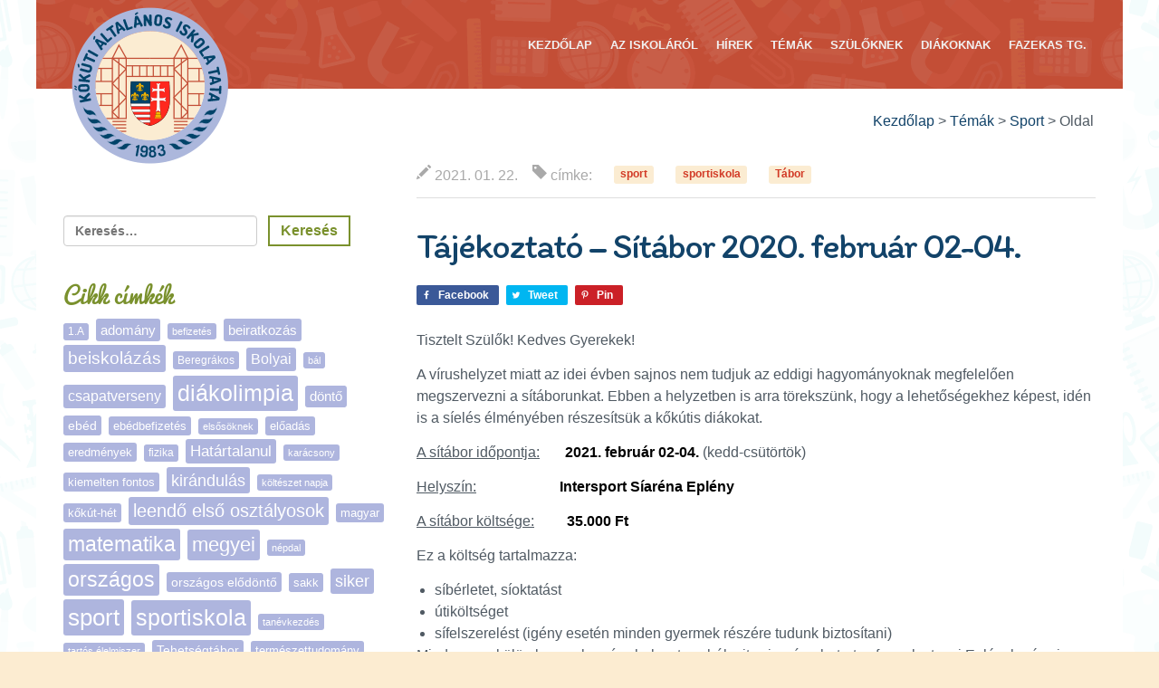

--- FILE ---
content_type: text/html; charset=UTF-8
request_url: https://kokuti.hu/hirek/tajekoztato-sitabor-2020-februar-02-04-2938/
body_size: 15441
content:
<!doctype html>
<html lang="hu">
	<head>
		<meta charset="UTF-8">
		<meta http-equiv="X-UA-Compatible" content="IE=edge">
		<meta name="viewport" content="width=device-width, initial-scale=1.0">
		<meta name="Kőkúti Általános Iskola Tata" content="">
		<!--[if lt IE 9]>
		<script src="https://oss.maxcdn.com/libs/html5shiv/3.7.0/html5shiv.js"></script>
		<script src="https://oss.maxcdn.com/libs/respond.js/1.3.0/respond.min.js"></script>
		<![endif]-->
		<title>Tájékoztató &#8211; Sítábor 2020. február 02-04. &#8211; Kőkúti Általános Iskola Tata</title>
<meta name='robots' content='max-image-preview:large' />
<link rel='dns-prefetch' href='//maxcdn.bootstrapcdn.com' />
<link rel='dns-prefetch' href='//fonts.googleapis.com' />
<link rel='dns-prefetch' href='//s.w.org' />
<script type="text/javascript">
window._wpemojiSettings = {"baseUrl":"https:\/\/s.w.org\/images\/core\/emoji\/14.0.0\/72x72\/","ext":".png","svgUrl":"https:\/\/s.w.org\/images\/core\/emoji\/14.0.0\/svg\/","svgExt":".svg","source":{"concatemoji":"https:\/\/kokuti.hu\/wp-includes\/js\/wp-emoji-release.min.js?ver=6.0"}};
/*! This file is auto-generated */
!function(e,a,t){var n,r,o,i=a.createElement("canvas"),p=i.getContext&&i.getContext("2d");function s(e,t){var a=String.fromCharCode,e=(p.clearRect(0,0,i.width,i.height),p.fillText(a.apply(this,e),0,0),i.toDataURL());return p.clearRect(0,0,i.width,i.height),p.fillText(a.apply(this,t),0,0),e===i.toDataURL()}function c(e){var t=a.createElement("script");t.src=e,t.defer=t.type="text/javascript",a.getElementsByTagName("head")[0].appendChild(t)}for(o=Array("flag","emoji"),t.supports={everything:!0,everythingExceptFlag:!0},r=0;r<o.length;r++)t.supports[o[r]]=function(e){if(!p||!p.fillText)return!1;switch(p.textBaseline="top",p.font="600 32px Arial",e){case"flag":return s([127987,65039,8205,9895,65039],[127987,65039,8203,9895,65039])?!1:!s([55356,56826,55356,56819],[55356,56826,8203,55356,56819])&&!s([55356,57332,56128,56423,56128,56418,56128,56421,56128,56430,56128,56423,56128,56447],[55356,57332,8203,56128,56423,8203,56128,56418,8203,56128,56421,8203,56128,56430,8203,56128,56423,8203,56128,56447]);case"emoji":return!s([129777,127995,8205,129778,127999],[129777,127995,8203,129778,127999])}return!1}(o[r]),t.supports.everything=t.supports.everything&&t.supports[o[r]],"flag"!==o[r]&&(t.supports.everythingExceptFlag=t.supports.everythingExceptFlag&&t.supports[o[r]]);t.supports.everythingExceptFlag=t.supports.everythingExceptFlag&&!t.supports.flag,t.DOMReady=!1,t.readyCallback=function(){t.DOMReady=!0},t.supports.everything||(n=function(){t.readyCallback()},a.addEventListener?(a.addEventListener("DOMContentLoaded",n,!1),e.addEventListener("load",n,!1)):(e.attachEvent("onload",n),a.attachEvent("onreadystatechange",function(){"complete"===a.readyState&&t.readyCallback()})),(e=t.source||{}).concatemoji?c(e.concatemoji):e.wpemoji&&e.twemoji&&(c(e.twemoji),c(e.wpemoji)))}(window,document,window._wpemojiSettings);
</script>
<style type="text/css">
img.wp-smiley,
img.emoji {
	display: inline !important;
	border: none !important;
	box-shadow: none !important;
	height: 1em !important;
	width: 1em !important;
	margin: 0 0.07em !important;
	vertical-align: -0.1em !important;
	background: none !important;
	padding: 0 !important;
}
</style>
	<link rel='stylesheet' id='toolset-common-es-css'  href='https://kokuti.hu/wp-content/plugins/wp-views/vendor/toolset/common-es/public/toolset-common-es.css?ver=140000' type='text/css' media='all' />
<link rel='stylesheet' id='toolset_blocks-style-css-css'  href='https://kokuti.hu/wp-content/plugins/wp-views/vendor/toolset/blocks/public/css/style.css?ver=1.4.1' type='text/css' media='all' />
<link rel='stylesheet' id='shared-counts-css'  href='https://kokuti.hu/wp-content/plugins/shared-counts/assets/css/shared-counts.min.css?ver=1.4.0' type='text/css' media='all' />
<link rel='stylesheet' id='wp-block-library-css'  href='https://kokuti.hu/wp-includes/css/dist/block-library/style.min.css?ver=6.0' type='text/css' media='all' />
<link rel='stylesheet' id='view_editor_gutenberg_frontend_assets-css'  href='https://kokuti.hu/wp-content/plugins/wp-views/public/css/views-frontend.css?ver=3.4.1' type='text/css' media='all' />
<style id='global-styles-inline-css' type='text/css'>
body{--wp--preset--color--black: #000000;--wp--preset--color--cyan-bluish-gray: #abb8c3;--wp--preset--color--white: #ffffff;--wp--preset--color--pale-pink: #f78da7;--wp--preset--color--vivid-red: #cf2e2e;--wp--preset--color--luminous-vivid-orange: #ff6900;--wp--preset--color--luminous-vivid-amber: #fcb900;--wp--preset--color--light-green-cyan: #7bdcb5;--wp--preset--color--vivid-green-cyan: #00d084;--wp--preset--color--pale-cyan-blue: #8ed1fc;--wp--preset--color--vivid-cyan-blue: #0693e3;--wp--preset--color--vivid-purple: #9b51e0;--wp--preset--gradient--vivid-cyan-blue-to-vivid-purple: linear-gradient(135deg,rgba(6,147,227,1) 0%,rgb(155,81,224) 100%);--wp--preset--gradient--light-green-cyan-to-vivid-green-cyan: linear-gradient(135deg,rgb(122,220,180) 0%,rgb(0,208,130) 100%);--wp--preset--gradient--luminous-vivid-amber-to-luminous-vivid-orange: linear-gradient(135deg,rgba(252,185,0,1) 0%,rgba(255,105,0,1) 100%);--wp--preset--gradient--luminous-vivid-orange-to-vivid-red: linear-gradient(135deg,rgba(255,105,0,1) 0%,rgb(207,46,46) 100%);--wp--preset--gradient--very-light-gray-to-cyan-bluish-gray: linear-gradient(135deg,rgb(238,238,238) 0%,rgb(169,184,195) 100%);--wp--preset--gradient--cool-to-warm-spectrum: linear-gradient(135deg,rgb(74,234,220) 0%,rgb(151,120,209) 20%,rgb(207,42,186) 40%,rgb(238,44,130) 60%,rgb(251,105,98) 80%,rgb(254,248,76) 100%);--wp--preset--gradient--blush-light-purple: linear-gradient(135deg,rgb(255,206,236) 0%,rgb(152,150,240) 100%);--wp--preset--gradient--blush-bordeaux: linear-gradient(135deg,rgb(254,205,165) 0%,rgb(254,45,45) 50%,rgb(107,0,62) 100%);--wp--preset--gradient--luminous-dusk: linear-gradient(135deg,rgb(255,203,112) 0%,rgb(199,81,192) 50%,rgb(65,88,208) 100%);--wp--preset--gradient--pale-ocean: linear-gradient(135deg,rgb(255,245,203) 0%,rgb(182,227,212) 50%,rgb(51,167,181) 100%);--wp--preset--gradient--electric-grass: linear-gradient(135deg,rgb(202,248,128) 0%,rgb(113,206,126) 100%);--wp--preset--gradient--midnight: linear-gradient(135deg,rgb(2,3,129) 0%,rgb(40,116,252) 100%);--wp--preset--duotone--dark-grayscale: url('#wp-duotone-dark-grayscale');--wp--preset--duotone--grayscale: url('#wp-duotone-grayscale');--wp--preset--duotone--purple-yellow: url('#wp-duotone-purple-yellow');--wp--preset--duotone--blue-red: url('#wp-duotone-blue-red');--wp--preset--duotone--midnight: url('#wp-duotone-midnight');--wp--preset--duotone--magenta-yellow: url('#wp-duotone-magenta-yellow');--wp--preset--duotone--purple-green: url('#wp-duotone-purple-green');--wp--preset--duotone--blue-orange: url('#wp-duotone-blue-orange');--wp--preset--font-size--small: 13px;--wp--preset--font-size--medium: 20px;--wp--preset--font-size--large: 36px;--wp--preset--font-size--x-large: 42px;}.has-black-color{color: var(--wp--preset--color--black) !important;}.has-cyan-bluish-gray-color{color: var(--wp--preset--color--cyan-bluish-gray) !important;}.has-white-color{color: var(--wp--preset--color--white) !important;}.has-pale-pink-color{color: var(--wp--preset--color--pale-pink) !important;}.has-vivid-red-color{color: var(--wp--preset--color--vivid-red) !important;}.has-luminous-vivid-orange-color{color: var(--wp--preset--color--luminous-vivid-orange) !important;}.has-luminous-vivid-amber-color{color: var(--wp--preset--color--luminous-vivid-amber) !important;}.has-light-green-cyan-color{color: var(--wp--preset--color--light-green-cyan) !important;}.has-vivid-green-cyan-color{color: var(--wp--preset--color--vivid-green-cyan) !important;}.has-pale-cyan-blue-color{color: var(--wp--preset--color--pale-cyan-blue) !important;}.has-vivid-cyan-blue-color{color: var(--wp--preset--color--vivid-cyan-blue) !important;}.has-vivid-purple-color{color: var(--wp--preset--color--vivid-purple) !important;}.has-black-background-color{background-color: var(--wp--preset--color--black) !important;}.has-cyan-bluish-gray-background-color{background-color: var(--wp--preset--color--cyan-bluish-gray) !important;}.has-white-background-color{background-color: var(--wp--preset--color--white) !important;}.has-pale-pink-background-color{background-color: var(--wp--preset--color--pale-pink) !important;}.has-vivid-red-background-color{background-color: var(--wp--preset--color--vivid-red) !important;}.has-luminous-vivid-orange-background-color{background-color: var(--wp--preset--color--luminous-vivid-orange) !important;}.has-luminous-vivid-amber-background-color{background-color: var(--wp--preset--color--luminous-vivid-amber) !important;}.has-light-green-cyan-background-color{background-color: var(--wp--preset--color--light-green-cyan) !important;}.has-vivid-green-cyan-background-color{background-color: var(--wp--preset--color--vivid-green-cyan) !important;}.has-pale-cyan-blue-background-color{background-color: var(--wp--preset--color--pale-cyan-blue) !important;}.has-vivid-cyan-blue-background-color{background-color: var(--wp--preset--color--vivid-cyan-blue) !important;}.has-vivid-purple-background-color{background-color: var(--wp--preset--color--vivid-purple) !important;}.has-black-border-color{border-color: var(--wp--preset--color--black) !important;}.has-cyan-bluish-gray-border-color{border-color: var(--wp--preset--color--cyan-bluish-gray) !important;}.has-white-border-color{border-color: var(--wp--preset--color--white) !important;}.has-pale-pink-border-color{border-color: var(--wp--preset--color--pale-pink) !important;}.has-vivid-red-border-color{border-color: var(--wp--preset--color--vivid-red) !important;}.has-luminous-vivid-orange-border-color{border-color: var(--wp--preset--color--luminous-vivid-orange) !important;}.has-luminous-vivid-amber-border-color{border-color: var(--wp--preset--color--luminous-vivid-amber) !important;}.has-light-green-cyan-border-color{border-color: var(--wp--preset--color--light-green-cyan) !important;}.has-vivid-green-cyan-border-color{border-color: var(--wp--preset--color--vivid-green-cyan) !important;}.has-pale-cyan-blue-border-color{border-color: var(--wp--preset--color--pale-cyan-blue) !important;}.has-vivid-cyan-blue-border-color{border-color: var(--wp--preset--color--vivid-cyan-blue) !important;}.has-vivid-purple-border-color{border-color: var(--wp--preset--color--vivid-purple) !important;}.has-vivid-cyan-blue-to-vivid-purple-gradient-background{background: var(--wp--preset--gradient--vivid-cyan-blue-to-vivid-purple) !important;}.has-light-green-cyan-to-vivid-green-cyan-gradient-background{background: var(--wp--preset--gradient--light-green-cyan-to-vivid-green-cyan) !important;}.has-luminous-vivid-amber-to-luminous-vivid-orange-gradient-background{background: var(--wp--preset--gradient--luminous-vivid-amber-to-luminous-vivid-orange) !important;}.has-luminous-vivid-orange-to-vivid-red-gradient-background{background: var(--wp--preset--gradient--luminous-vivid-orange-to-vivid-red) !important;}.has-very-light-gray-to-cyan-bluish-gray-gradient-background{background: var(--wp--preset--gradient--very-light-gray-to-cyan-bluish-gray) !important;}.has-cool-to-warm-spectrum-gradient-background{background: var(--wp--preset--gradient--cool-to-warm-spectrum) !important;}.has-blush-light-purple-gradient-background{background: var(--wp--preset--gradient--blush-light-purple) !important;}.has-blush-bordeaux-gradient-background{background: var(--wp--preset--gradient--blush-bordeaux) !important;}.has-luminous-dusk-gradient-background{background: var(--wp--preset--gradient--luminous-dusk) !important;}.has-pale-ocean-gradient-background{background: var(--wp--preset--gradient--pale-ocean) !important;}.has-electric-grass-gradient-background{background: var(--wp--preset--gradient--electric-grass) !important;}.has-midnight-gradient-background{background: var(--wp--preset--gradient--midnight) !important;}.has-small-font-size{font-size: var(--wp--preset--font-size--small) !important;}.has-medium-font-size{font-size: var(--wp--preset--font-size--medium) !important;}.has-large-font-size{font-size: var(--wp--preset--font-size--large) !important;}.has-x-large-font-size{font-size: var(--wp--preset--font-size--x-large) !important;}
</style>
<link rel='stylesheet' id='vls-gf-style-css'  href='https://kokuti.hu/wp-content/plugins/gallery-factory/css/front/style.css?ver=2.1.2' type='text/css' media='all' />
<link rel='stylesheet' id='bootstrap-css'  href='https://kokuti.hu/wp-content/themes/kokutitata/bootstrap/css/bootstrap.min.css' type='text/css' media='all' />
<link rel='stylesheet' id='style-css'  href='https://kokuti.hu/wp-content/themes/kokutitata/style.css' type='text/css' media='all' />
<link rel='stylesheet' id='fontawesome-css'  href='//maxcdn.bootstrapcdn.com/font-awesome/4.3.0/css/font-awesome.min.css' type='text/css' media='all' />
<link rel='stylesheet' id='sulistyle-css'  href='https://kokuti.hu/wp-content/themes/kokutitata/sulistyle.css' type='text/css' media='all' />
<link rel='stylesheet' id='style-1-css'  href='https://fonts.googleapis.com/css?family=Itim&#038;subset=latin,latin-ext' type='text/css' media='all' />
<link rel='stylesheet' id='toolset_bootstrap_styles-css'  href='https://kokuti.hu/wp-content/plugins/layouts/vendor/toolset/toolset-common/res/lib/bootstrap3/css/bootstrap.css?ver=4.0.10' type='text/css' media='screen' />
<link rel='stylesheet' id='toolset-common-css'  href='https://kokuti.hu/wp-content/plugins/layouts/vendor/toolset/toolset-common/res/css/toolset-common.css?ver=4.0.10' type='text/css' media='screen' />
<link rel='stylesheet' id='quadmenu-css'  href='https://kokuti.hu/wp-content/plugins/quadmenu/assets/frontend/css/quadmenu.min.css?ver=2.0.7' type='text/css' media='all' />
<link rel='stylesheet' id='quadmenu-locations-css'  href='https://kokuti.hu/wp-content/uploads/kokutitata/quadmenu-locations.css?ver=1697373300' type='text/css' media='all' />
<link rel='stylesheet' id='dashicons-css'  href='https://kokuti.hu/wp-includes/css/dashicons.min.css?ver=6.0' type='text/css' media='all' />
<link rel='stylesheet' id='mediaelement-css'  href='https://kokuti.hu/wp-includes/js/mediaelement/mediaelementplayer-legacy.min.css?ver=4.2.16' type='text/css' media='all' />
<link rel='stylesheet' id='wp-mediaelement-css'  href='https://kokuti.hu/wp-includes/js/mediaelement/wp-mediaelement.min.css?ver=6.0' type='text/css' media='all' />
<link rel='stylesheet' id='views-pagination-style-css'  href='https://kokuti.hu/wp-content/plugins/wp-views/embedded/res/css/wpv-pagination.css?ver=3.4.1' type='text/css' media='all' />
<style id='views-pagination-style-inline-css' type='text/css'>
.wpv-sort-list-dropdown.wpv-sort-list-dropdown-style-default > span.wpv-sort-list,.wpv-sort-list-dropdown.wpv-sort-list-dropdown-style-default .wpv-sort-list-item {border-color: #cdcdcd;}.wpv-sort-list-dropdown.wpv-sort-list-dropdown-style-default .wpv-sort-list-item a {color: #444;background-color: #fff;}.wpv-sort-list-dropdown.wpv-sort-list-dropdown-style-default a:hover,.wpv-sort-list-dropdown.wpv-sort-list-dropdown-style-default a:focus {color: #000;background-color: #eee;}.wpv-sort-list-dropdown.wpv-sort-list-dropdown-style-default .wpv-sort-list-item.wpv-sort-list-current a {color: #000;background-color: #eee;}.wpv-sort-list-dropdown.wpv-sort-list-dropdown-style-grey > span.wpv-sort-list,.wpv-sort-list-dropdown.wpv-sort-list-dropdown-style-grey .wpv-sort-list-item {border-color: #cdcdcd;}.wpv-sort-list-dropdown.wpv-sort-list-dropdown-style-grey .wpv-sort-list-item a {color: #444;background-color: #eeeeee;}.wpv-sort-list-dropdown.wpv-sort-list-dropdown-style-grey a:hover,.wpv-sort-list-dropdown.wpv-sort-list-dropdown-style-grey a:focus {color: #000;background-color: #e5e5e5;}.wpv-sort-list-dropdown.wpv-sort-list-dropdown-style-grey .wpv-sort-list-item.wpv-sort-list-current a {color: #000;background-color: #e5e5e5;}.wpv-sort-list-dropdown.wpv-sort-list-dropdown-style-blue > span.wpv-sort-list,.wpv-sort-list-dropdown.wpv-sort-list-dropdown-style-blue .wpv-sort-list-item {border-color: #0099cc;}.wpv-sort-list-dropdown.wpv-sort-list-dropdown-style-blue .wpv-sort-list-item a {color: #444;background-color: #cbddeb;}.wpv-sort-list-dropdown.wpv-sort-list-dropdown-style-blue a:hover,.wpv-sort-list-dropdown.wpv-sort-list-dropdown-style-blue a:focus {color: #000;background-color: #95bedd;}.wpv-sort-list-dropdown.wpv-sort-list-dropdown-style-blue .wpv-sort-list-item.wpv-sort-list-current a {color: #000;background-color: #95bedd;}
</style>
<script type='text/javascript' src='https://kokuti.hu/wp-content/plugins/wp-views/vendor/toolset/common-es/public/toolset-common-es-frontend.js?ver=140000' id='toolset-common-es-frontend-js'></script>
<script type='text/javascript' src='https://kokuti.hu/wp-includes/js/jquery/jquery-migrate.min.js?ver=3.3.2' id='jquery-migrate-js'></script>
<link rel="canonical" href="https://kokuti.hu/hirek/tajekoztato-sitabor-2020-februar-02-04-2938/" />
        <style>
            .quadmenu-description {display:none !important;}
        </style>
	</head>
	<body class="post-template-default single single-post postid-2938 single-format-standard">
		<header id="header-bar" class="wrap">
			<div class="container">
				<div id="header-logo">
					<a name="anchor" href="https://kokuti.hu">
						<img src="https://kokuti.hu/wp-content/themes/kokutitata/images/header-logo.png" alt="fejléc logó"/>
					</a>
				</div>
				<div class="clearfix" id="ssite-quadmenu-nav">
					<nav id="quadmenu" class="quadmenu-default_theme quadmenu-v2.0.7 quadmenu-align-right quadmenu-divider-hide quadmenu-carets-hide quadmenu-background-color quadmenu-mobile-shadow-hide quadmenu-dropdown-shadow-show" data-template="collapse" data-theme="default_theme" data-unwrap="0" data-width="0" data-selector="" data-breakpoint="767" data-sticky="0" data-sticky-offset="0">
  <div class="quadmenu-container">
    <div class="quadmenu-navbar-header">
      <button type="button" class="quadmenu-navbar-toggle collapsed" data-quadmenu="collapse" data-target="#quadmenu_0" aria-expanded="false" aria-controls="quadmenu">
  <span class="icon-bar-container">
    <span class="icon-bar icon-bar-top"></span>
    <span class="icon-bar icon-bar-middle"></span>
    <span class="icon-bar icon-bar-bottom"></span>
  </span>
</button>          </div>
    <div id="quadmenu_0" class="quadmenu-navbar-collapse collapse">
      <ul class="quadmenu-navbar-nav"><li id="menu-item-1753" class="quadmenu-item-1753 quadmenu-item quadmenu-item-object-custom quadmenu-item-home quadmenu-item-type-default quadmenu-item-level-0 quadmenu-has-title quadmenu-has-link quadmenu-has-background quadmenu-dropdown-right">        <a  href="https://kokuti.hu/">
      <span class="quadmenu-item-content">
                                              <span class="quadmenu-text  hover t_1000">Kezdőlap</span>
                                            </span>
    </a>
        </li><li id="menu-item-33" class="quadmenu-item-33 quadmenu-item quadmenu-item-object-page quadmenu-item-has-children quadmenu-item-type-post_type quadmenu-item-type-post_type quadmenu-item-level-0 quadmenu-dropdown quadmenu-has-caret quadmenu-has-title quadmenu-has-link quadmenu-has-background quadmenu-dropdown-right">        <a  href="https://kokuti.hu/koszonto/" class="quadmenu-dropdown-toggle hoverintent">
      <span class="quadmenu-item-content">
                              <span class="quadmenu-caret"></span>
                            <span class="quadmenu-text  hover t_1000">Az iskoláról</span>
                                            </span>
    </a>
            <div id="dropdown-33" class="quadmenu_fadeIn t_300 quadmenu-dropdown-menu">
            <ul>
        <li id="menu-item-34" class="quadmenu-item-34 quadmenu-item quadmenu-item-object-page quadmenu-item-type-post_type quadmenu-item-type-post_type quadmenu-item-level-1 quadmenu-has-title quadmenu-has-link quadmenu-has-background quadmenu-dropdown-right">        <a  href="https://kokuti.hu/koszonto/">
      <span class="quadmenu-item-content">
                                              <span class="quadmenu-text  hover t_1000">Köszöntő</span>
                                            </span>
    </a>
        </li><li id="menu-item-36" class="quadmenu-item-36 quadmenu-item quadmenu-item-object-page quadmenu-item-has-children quadmenu-item-type-post_type quadmenu-item-type-post_type quadmenu-item-level-1 quadmenu-dropdown quadmenu-dropdown-submenu quadmenu-has-caret quadmenu-has-title quadmenu-has-link quadmenu-has-background quadmenu-dropdown-right">        <a  href="https://kokuti.hu/koszonto/kapcsolat/" class="quadmenu-dropdown-toggle hoverintent">
      <span class="quadmenu-item-content">
                              <span class="quadmenu-caret"></span>
                            <span class="quadmenu-text  hover t_1000">Rólunk</span>
                                            </span>
    </a>
            <div id="dropdown-36" class="quadmenu_fadeIn t_300 quadmenu-dropdown-menu">
            <ul>
        <li id="menu-item-270" class="quadmenu-item-270 quadmenu-item quadmenu-item-object-tanar quadmenu-item-type-default quadmenu-item-level-2 quadmenu-has-title quadmenu-has-link quadmenu-has-background quadmenu-dropdown-right">        <a  href="https://kokuti.hu/tanarok/">
      <span class="quadmenu-item-content">
                                              <span class="quadmenu-text  hover t_1000">Pedagógusaink</span>
                                            </span>
    </a>
        </li><li id="menu-item-240" class="quadmenu-item-240 quadmenu-item quadmenu-item-object-page quadmenu-item-type-post_type quadmenu-item-type-post_type quadmenu-item-level-2 quadmenu-has-title quadmenu-has-link quadmenu-has-background quadmenu-dropdown-right">        <a  href="https://kokuti.hu/koszonto/kapcsolat/tanev-rendje/">
      <span class="quadmenu-item-content">
                                              <span class="quadmenu-text  hover t_1000">Tanév rendje</span>
                                            </span>
    </a>
        </li><li id="menu-item-697" class="quadmenu-item-697 quadmenu-item quadmenu-item-object-page quadmenu-item-type-post_type quadmenu-item-type-post_type quadmenu-item-level-2 quadmenu-has-title quadmenu-has-link quadmenu-has-background quadmenu-dropdown-right">        <a  href="https://kokuti.hu/koszonto/kapcsolat/alapitvanyok/">
      <span class="quadmenu-item-content">
                                              <span class="quadmenu-text  hover t_1000">Alapítványok</span>
                                            </span>
    </a>
        </li><li id="menu-item-308" class="quadmenu-item-308 quadmenu-item quadmenu-item-object-page quadmenu-item-type-post_type quadmenu-item-type-post_type quadmenu-item-level-2 quadmenu-has-title quadmenu-has-link quadmenu-has-background quadmenu-dropdown-right">        <a  href="https://kokuti.hu/koszonto/kapcsolat/tanuszoda/">
      <span class="quadmenu-item-content">
                                              <span class="quadmenu-text  hover t_1000">Tanuszoda</span>
                                            </span>
    </a>
        </li>      </ul>
    </div>
    </li><li id="menu-item-37" class="quadmenu-item-37 quadmenu-item quadmenu-item-object-page quadmenu-item-has-children quadmenu-item-type-post_type quadmenu-item-type-post_type quadmenu-item-level-1 quadmenu-dropdown quadmenu-dropdown-submenu quadmenu-has-caret quadmenu-has-title quadmenu-has-link quadmenu-has-background quadmenu-dropdown-right">        <a  href="https://kokuti.hu/koszonto/dokumentumok/" class="quadmenu-dropdown-toggle hoverintent">
      <span class="quadmenu-item-content">
                              <span class="quadmenu-caret"></span>
                            <span class="quadmenu-text  hover t_1000">Dokumentumok</span>
                                            </span>
    </a>
            <div id="dropdown-37" class="quadmenu_fadeIn t_300 quadmenu-dropdown-menu">
            <ul>
        <li id="menu-item-35" class="quadmenu-item-35 quadmenu-item quadmenu-item-object-page quadmenu-item-type-post_type quadmenu-item-type-post_type quadmenu-item-level-2 quadmenu-has-title quadmenu-has-link quadmenu-has-background quadmenu-dropdown-right">        <a  href="https://kokuti.hu/koszonto/dokumentumok/palyazatok-es-tamogatasok/">
      <span class="quadmenu-item-content">
                                              <span class="quadmenu-text  hover t_1000">Pályázatok és támogatások</span>
                                            </span>
    </a>
        </li><li id="menu-item-307" class="quadmenu-item-307 quadmenu-item quadmenu-item-object-page quadmenu-item-type-post_type quadmenu-item-type-post_type quadmenu-item-level-2 quadmenu-has-title quadmenu-has-link quadmenu-has-background quadmenu-dropdown-right">        <a  href="https://kokuti.hu/koszonto/dokumentumok/sportiskola/">
      <span class="quadmenu-item-content">
                                              <span class="quadmenu-text  hover t_1000">Sportiskola</span>
                                            </span>
    </a>
        </li><li id="menu-item-309" class="quadmenu-item-309 quadmenu-item quadmenu-item-object-page quadmenu-item-type-post_type quadmenu-item-type-post_type quadmenu-item-level-2 quadmenu-has-title quadmenu-has-link quadmenu-has-background quadmenu-dropdown-right">        <a  href="https://kokuti.hu/koszonto/dokumentumok/dse/">
      <span class="quadmenu-item-content">
                                              <span class="quadmenu-text  hover t_1000">Kőkúti Sasok DSE</span>
                                            </span>
    </a>
        </li>      </ul>
    </div>
    </li><li id="menu-item-4809" class="quadmenu-item-4809 quadmenu-item quadmenu-item-object-page quadmenu-item-type-post_type quadmenu-item-type-post_type quadmenu-item-level-1 quadmenu-has-title quadmenu-has-link quadmenu-has-background quadmenu-dropdown-right">        <a  href="https://kokuti.hu/koszonto/az-oktatasi-hivatal-bazisintezmenye/">
      <span class="quadmenu-item-content">
                                              <span class="quadmenu-text  hover t_1000">Bázisintézmény</span>
                                            </span>
    </a>
        </li><li id="menu-item-310" class="quadmenu-item-310 quadmenu-item quadmenu-item-object-page quadmenu-item-type-post_type quadmenu-item-type-post_type quadmenu-item-level-1 quadmenu-has-title quadmenu-has-link quadmenu-has-background quadmenu-dropdown-right">        <a  href="https://kokuti.hu/koszonto/tehetsegpont/">
      <span class="quadmenu-item-content">
                                              <span class="quadmenu-text  hover t_1000">Tehetségpont</span>
                                            </span>
    </a>
        </li><li id="menu-item-1763" class="quadmenu-item-1763 quadmenu-item quadmenu-item-object-page quadmenu-item-has-children quadmenu-item-type-post_type quadmenu-item-type-post_type quadmenu-item-level-1 quadmenu-dropdown quadmenu-dropdown-submenu quadmenu-has-caret quadmenu-has-title quadmenu-has-link quadmenu-has-background quadmenu-dropdown-right">        <a  href="https://kokuti.hu/koszonto/matematika-tudaskozpont/" class="quadmenu-dropdown-toggle hoverintent">
      <span class="quadmenu-item-content">
                              <span class="quadmenu-caret"></span>
                            <span class="quadmenu-text  hover t_1000">Matematika Tudásközpont</span>
                                            </span>
    </a>
            <div id="dropdown-1763" class="quadmenu_fadeIn t_300 quadmenu-dropdown-menu">
            <ul>
        <li id="menu-item-1764" class="quadmenu-item-1764 quadmenu-item quadmenu-item-object-page quadmenu-item-type-post_type quadmenu-item-type-post_type quadmenu-item-level-2 quadmenu-has-title quadmenu-has-link quadmenu-has-background quadmenu-dropdown-right">        <a  href="https://kokuti.hu/koszonto/matematika-tudaskozpont/a-termeszet-szamai/">
      <span class="quadmenu-item-content">
                                              <span class="quadmenu-text  hover t_1000">A Természet Számai</span>
                                            </span>
    </a>
        </li><li id="menu-item-1772" class="quadmenu-item-1772 quadmenu-item quadmenu-item-object-page quadmenu-item-type-post_type quadmenu-item-type-post_type quadmenu-item-level-2 quadmenu-has-title quadmenu-has-link quadmenu-has-background quadmenu-dropdown-right">        <a  href="https://kokuti.hu/koszonto/matematika-tudaskozpont/letoltesek-segedanyagok/">
      <span class="quadmenu-item-content">
                                              <span class="quadmenu-text  hover t_1000">Letöltések, Segédanyagok</span>
                                            </span>
    </a>
        </li>      </ul>
    </div>
    </li>      </ul>
    </div>
    </li><li id="menu-item-132" class="quadmenu-item-132 quadmenu-item quadmenu-item-type-taxonomy quadmenu-item-object-category current-post-ancestor current-menu-parent current-post-parent quadmenu-item-has-children quadmenu-item-type-default quadmenu-item-level-0 quadmenu-dropdown quadmenu-has-caret quadmenu-has-description quadmenu-has-title quadmenu-has-link quadmenu-has-background quadmenu-dropdown-right">        <a  href="https://kokuti.hu/category/hirek/" class="quadmenu-dropdown-toggle hoverintent">
      <span class="quadmenu-item-content">
                              <span class="quadmenu-caret"></span>
                            <span class="quadmenu-text  hover t_1000">Hírek</span>
                                    <span class="quadmenu-description">Általános hír, ami más kategóriába nem tartozik.</span>
                    </span>
    </a>
            <div id="dropdown-132" class="quadmenu_fadeIn t_300 quadmenu-dropdown-menu">
            <ul>
        <li id="menu-item-1754" class="quadmenu-item-1754 quadmenu-item quadmenu-item-type-taxonomy quadmenu-item-object-category current-post-ancestor current-menu-parent current-post-parent quadmenu-item-type-default quadmenu-item-level-1 quadmenu-has-title quadmenu-has-link quadmenu-has-background quadmenu-dropdown-right">        <a  href="https://kokuti.hu/category/hirek/">
      <span class="quadmenu-item-content">
                                              <span class="quadmenu-text  hover t_1000">Összes hír</span>
                                            </span>
    </a>
        </li><li id="menu-item-163" class="quadmenu-item-163 quadmenu-item quadmenu-item-type-taxonomy quadmenu-item-object-category quadmenu-item-type-default quadmenu-item-level-1 quadmenu-has-title quadmenu-has-link quadmenu-has-background quadmenu-dropdown-right">        <a  href="https://kokuti.hu/category/sikereink/">
      <span class="quadmenu-item-content">
                                              <span class="quadmenu-text  hover t_1000">Sikereink</span>
                                            </span>
    </a>
        </li>      </ul>
    </div>
    </li><li id="menu-item-131" class="quadmenu-item-131 quadmenu-item quadmenu-item-type-taxonomy quadmenu-item-object-category current-post-ancestor quadmenu-item-has-children quadmenu-item-type-default quadmenu-item-level-0 quadmenu-dropdown quadmenu-has-caret quadmenu-has-title quadmenu-has-link quadmenu-has-background quadmenu-dropdown-right">        <a  href="https://kokuti.hu/category/temak/" class="quadmenu-dropdown-toggle hoverintent">
      <span class="quadmenu-item-content">
                              <span class="quadmenu-caret"></span>
                            <span class="quadmenu-text  hover t_1000">Témák</span>
                                            </span>
    </a>
            <div id="dropdown-131" class="quadmenu_fadeIn t_300 quadmenu-dropdown-menu">
            <ul>
        <li id="menu-item-442" class="quadmenu-item-442 quadmenu-item quadmenu-item-type-taxonomy quadmenu-item-object-category quadmenu-item-type-default quadmenu-item-level-1 quadmenu-has-title quadmenu-has-link quadmenu-has-background quadmenu-dropdown-right">        <a  href="https://kokuti.hu/category/temak/human-tantargyak/">
      <span class="quadmenu-item-content">
                                              <span class="quadmenu-text  hover t_1000">Humán tantárgyak</span>
                                            </span>
    </a>
        </li><li id="menu-item-159" class="quadmenu-item-159 quadmenu-item quadmenu-item-type-taxonomy quadmenu-item-object-category quadmenu-item-type-default quadmenu-item-level-1 quadmenu-has-title quadmenu-has-link quadmenu-has-background quadmenu-dropdown-right">        <a  href="https://kokuti.hu/category/temak/real-tantargyak/">
      <span class="quadmenu-item-content">
                                              <span class="quadmenu-text  hover t_1000">Reál tantárgyak</span>
                                            </span>
    </a>
        </li><li id="menu-item-158" class="quadmenu-item-158 quadmenu-item quadmenu-item-type-taxonomy quadmenu-item-object-category quadmenu-item-type-default quadmenu-item-level-1 quadmenu-has-title quadmenu-has-link quadmenu-has-background quadmenu-dropdown-right">        <a  href="https://kokuti.hu/category/temak/idegen-nyelvek/">
      <span class="quadmenu-item-content">
                                              <span class="quadmenu-text  hover t_1000">Idegen nyelvek</span>
                                            </span>
    </a>
        </li><li id="menu-item-161" class="quadmenu-item-161 quadmenu-item quadmenu-item-type-taxonomy quadmenu-item-object-category quadmenu-item-type-default quadmenu-item-level-1 quadmenu-has-title quadmenu-has-link quadmenu-has-background quadmenu-dropdown-right">        <a  href="https://kokuti.hu/category/temak/muveszetek/">
      <span class="quadmenu-item-content">
                                              <span class="quadmenu-text  hover t_1000">Művészetek</span>
                                            </span>
    </a>
        </li><li id="menu-item-162" class="quadmenu-item-162 quadmenu-item quadmenu-item-type-taxonomy quadmenu-item-object-category current-post-ancestor current-menu-parent current-post-parent quadmenu-item-type-default quadmenu-item-level-1 quadmenu-has-title quadmenu-has-link quadmenu-has-background quadmenu-dropdown-right">        <a  href="https://kokuti.hu/category/temak/sport/">
      <span class="quadmenu-item-content">
                                              <span class="quadmenu-text  hover t_1000">Sport</span>
                                            </span>
    </a>
        </li><li id="menu-item-282" class="quadmenu-item-282 quadmenu-item quadmenu-item-type-taxonomy quadmenu-item-object-category quadmenu-item-type-default quadmenu-item-level-1 quadmenu-has-title quadmenu-has-link quadmenu-has-background quadmenu-dropdown-right">        <a  href="https://kokuti.hu/category/temak/hiteserkolcstan/">
      <span class="quadmenu-item-content">
                                              <span class="quadmenu-text  hover t_1000">Hit- és Erkölcstan</span>
                                            </span>
    </a>
        </li><li id="menu-item-685" class="quadmenu-item-685 quadmenu-item quadmenu-item-type-taxonomy quadmenu-item-object-category quadmenu-item-type-default quadmenu-item-level-1 quadmenu-has-title quadmenu-has-link quadmenu-has-background quadmenu-dropdown-right">        <a  href="https://kokuti.hu/category/temak/konyvtar/">
      <span class="quadmenu-item-content">
                                              <span class="quadmenu-text  hover t_1000">Könyvtár</span>
                                            </span>
    </a>
        </li>      </ul>
    </div>
    </li><li id="menu-item-1969" class="quadmenu-item-1969 quadmenu-item quadmenu-item-object-page quadmenu-item-has-children quadmenu-item-type-post_type quadmenu-item-type-post_type quadmenu-item-level-0 quadmenu-dropdown quadmenu-has-caret quadmenu-has-title quadmenu-has-link quadmenu-has-background quadmenu-dropdown-right">        <a  href="https://kokuti.hu/szuloknek/" class="quadmenu-dropdown-toggle hoverintent">
      <span class="quadmenu-item-content">
                              <span class="quadmenu-caret"></span>
                            <span class="quadmenu-text  hover t_1000">Szülőknek</span>
                                            </span>
    </a>
            <div id="dropdown-1969" class="quadmenu_fadeIn t_300 quadmenu-dropdown-menu">
            <ul>
        <li id="menu-item-1891" class="quadmenu-item-1891 quadmenu-item quadmenu-item-object-page quadmenu-item-type-post_type quadmenu-item-type-post_type quadmenu-item-level-1 quadmenu-has-title quadmenu-has-link quadmenu-has-background quadmenu-dropdown-right">        <a  href="https://kokuti.hu/szuloknek/e-naplo/">
      <span class="quadmenu-item-content">
                                              <span class="quadmenu-text  hover t_1000">E-napló</span>
                                            </span>
    </a>
        </li><li id="menu-item-42" class="quadmenu-item-42 quadmenu-item quadmenu-item-object-page quadmenu-item-type-post_type quadmenu-item-type-post_type quadmenu-item-level-1 quadmenu-has-title quadmenu-has-link quadmenu-has-background quadmenu-dropdown-right">        <a  href="https://kokuti.hu/szuloknek/ebed-es-napkozi-befizetes/">
      <span class="quadmenu-item-content">
                                              <span class="quadmenu-text  hover t_1000">Iskolai étkezés lemondása</span>
                                            </span>
    </a>
        </li><li id="menu-item-300" class="quadmenu-item-300 quadmenu-item quadmenu-item-object-page quadmenu-item-type-post_type quadmenu-item-type-post_type quadmenu-item-level-1 quadmenu-has-title quadmenu-has-link quadmenu-has-background quadmenu-dropdown-right">        <a  href="https://kokuti.hu/szuloknek/etrend/">
      <span class="quadmenu-item-content">
                                              <span class="quadmenu-text  hover t_1000">Étrend</span>
                                            </span>
    </a>
        </li><li id="menu-item-298" class="quadmenu-item-298 quadmenu-item quadmenu-item-object-page quadmenu-item-type-post_type quadmenu-item-type-post_type quadmenu-item-level-1 quadmenu-has-title quadmenu-has-link quadmenu-has-background quadmenu-dropdown-right">        <a  href="https://kokuti.hu/szuloknek/letoltheto-dokumentumok/">
      <span class="quadmenu-item-content">
                                              <span class="quadmenu-text  hover t_1000">Letölthető dokumentumok</span>
                                            </span>
    </a>
        </li><li id="menu-item-41" class="quadmenu-item-41 quadmenu-item quadmenu-item-object-page quadmenu-item-type-post_type quadmenu-item-type-post_type quadmenu-item-level-1 quadmenu-has-title quadmenu-has-link quadmenu-has-background quadmenu-dropdown-right">        <a  href="https://kokuti.hu/szuloknek/szuloi-ertekezlet-fogado-ora/">
      <span class="quadmenu-item-content">
                                              <span class="quadmenu-text  hover t_1000">Szülői értekezlet, fogadóóra</span>
                                            </span>
    </a>
        </li><li id="menu-item-695" class="quadmenu-item-695 quadmenu-item quadmenu-item-object-page quadmenu-item-type-post_type quadmenu-item-type-post_type quadmenu-item-level-1 quadmenu-has-title quadmenu-has-link quadmenu-has-background quadmenu-dropdown-right">        <a  href="https://kokuti.hu/szuloknek/beiskolazasi-tajekoztato/">
      <span class="quadmenu-item-content">
                                              <span class="quadmenu-text  hover t_1000">A 2026/2027. tanévre történő általános iskolai beiskolázás</span>
                                            </span>
    </a>
        </li><li id="menu-item-4811" class="quadmenu-item-4811 quadmenu-item quadmenu-item-object-page quadmenu-item-type-post_type quadmenu-item-type-post_type quadmenu-item-level-1 quadmenu-has-title quadmenu-has-link quadmenu-has-background quadmenu-dropdown-right">        <a  href="https://kokuti.hu/szuloknek/iskolaorvos-vedono/">
      <span class="quadmenu-item-content">
                                              <span class="quadmenu-text  hover t_1000">Iskolaorvos, védőnő</span>
                                            </span>
    </a>
        </li>      </ul>
    </div>
    </li><li id="menu-item-47" class="quadmenu-item-47 quadmenu-item quadmenu-item-object-page quadmenu-item-has-children quadmenu-item-type-post_type quadmenu-item-type-post_type quadmenu-item-level-0 quadmenu-dropdown quadmenu-has-caret quadmenu-has-title quadmenu-has-link quadmenu-has-background quadmenu-dropdown-right">        <a  href="https://kokuti.hu/versenyek/" class="quadmenu-dropdown-toggle hoverintent">
      <span class="quadmenu-item-content">
                              <span class="quadmenu-caret"></span>
                            <span class="quadmenu-text  hover t_1000">Diákoknak</span>
                                            </span>
    </a>
            <div id="dropdown-47" class="quadmenu_fadeIn t_300 quadmenu-dropdown-menu">
            <ul>
        <li id="menu-item-155" class="quadmenu-item-155 quadmenu-item quadmenu-item-type-taxonomy quadmenu-item-object-category current-post-ancestor current-menu-parent current-post-parent quadmenu-item-type-default quadmenu-item-level-1 quadmenu-has-title quadmenu-has-link quadmenu-has-background quadmenu-dropdown-right">        <a  href="https://kokuti.hu/category/versenyek/">
      <span class="quadmenu-item-content">
                                              <span class="quadmenu-text  hover t_1000">Versenyek</span>
                                            </span>
    </a>
        </li><li id="menu-item-44" class="quadmenu-item-44 quadmenu-item quadmenu-item-object-page quadmenu-item-type-post_type quadmenu-item-type-post_type quadmenu-item-level-1 quadmenu-has-title quadmenu-has-link quadmenu-has-background quadmenu-dropdown-right">        <a  href="https://kokuti.hu/versenyek/szakkorok-edzesek/">
      <span class="quadmenu-item-content">
                                              <span class="quadmenu-text  hover t_1000">Szakkörök, edzések</span>
                                            </span>
    </a>
        </li><li id="menu-item-45" class="quadmenu-item-45 quadmenu-item quadmenu-item-object-page quadmenu-item-type-post_type quadmenu-item-type-post_type quadmenu-item-level-1 quadmenu-has-title quadmenu-has-link quadmenu-has-background quadmenu-dropdown-right">        <a  href="https://kokuti.hu/versenyek/tovabbtanulasi-tajekoztato/">
      <span class="quadmenu-item-content">
                                              <span class="quadmenu-text  hover t_1000">Pályaválasztás</span>
                                            </span>
    </a>
        </li>      </ul>
    </div>
    </li><li id="menu-item-1843" class="quadmenu-item-1843 quadmenu-item quadmenu-item-object-fazekas quadmenu-item-has-children quadmenu-item-type-post_type quadmenu-item-type-post_type quadmenu-item-level-0 quadmenu-dropdown quadmenu-has-caret quadmenu-has-title quadmenu-has-link quadmenu-has-background quadmenu-dropdown-right">        <a  href="https://kokuti.hu/fazekas/kezdolap/" class="quadmenu-dropdown-toggle hoverintent">
      <span class="quadmenu-item-content">
                              <span class="quadmenu-caret"></span>
                            <span class="quadmenu-text  hover t_1000">Fazekas TG.</span>
                                            </span>
    </a>
            <div id="dropdown-1843" class="quadmenu_fadeIn t_300 quadmenu-dropdown-menu">
            <ul>
        <li id="menu-item-1844" class="quadmenu-item-1844 quadmenu-item quadmenu-item-object-fazekas quadmenu-item-type-post_type quadmenu-item-type-post_type quadmenu-item-level-1 quadmenu-has-title quadmenu-has-link quadmenu-has-background quadmenu-dropdown-right">        <a  href="https://kokuti.hu/fazekas/hirek-beszamolok/">
      <span class="quadmenu-item-content">
                                              <span class="quadmenu-text  hover t_1000">Hírek, beszámolók</span>
                                            </span>
    </a>
        </li><li id="menu-item-1846" class="quadmenu-item-1846 quadmenu-item quadmenu-item-object-fazekas quadmenu-item-has-children quadmenu-item-type-post_type quadmenu-item-type-post_type quadmenu-item-level-1 quadmenu-dropdown quadmenu-dropdown-submenu quadmenu-has-caret quadmenu-has-title quadmenu-has-link quadmenu-has-background quadmenu-dropdown-right">        <a  href="https://kokuti.hu/fazekas/szuloknek/" class="quadmenu-dropdown-toggle hoverintent">
      <span class="quadmenu-item-content">
                              <span class="quadmenu-caret"></span>
                            <span class="quadmenu-text  hover t_1000">Szülőknek</span>
                                            </span>
    </a>
            <div id="dropdown-1846" class="quadmenu_fadeIn t_300 quadmenu-dropdown-menu">
            <ul>
        <li id="menu-item-1890" class="quadmenu-item-1890 quadmenu-item quadmenu-item-object-page quadmenu-item-type-post_type quadmenu-item-type-post_type quadmenu-item-level-2 quadmenu-has-title quadmenu-has-link quadmenu-has-background quadmenu-dropdown-right">        <a  href="https://kokuti.hu/szuloknek/e-naplo/">
      <span class="quadmenu-item-content">
                                              <span class="quadmenu-text  hover t_1000">E-napló</span>
                                            </span>
    </a>
        </li><li id="menu-item-1848" class="quadmenu-item-1848 quadmenu-item quadmenu-item-object-fazekas quadmenu-item-type-post_type quadmenu-item-type-post_type quadmenu-item-level-2 quadmenu-has-title quadmenu-has-link quadmenu-has-background quadmenu-dropdown-right">        <a  href="https://kokuti.hu/fazekas/ebed-informacio/">
      <span class="quadmenu-item-content">
                                              <span class="quadmenu-text  hover t_1000">Ebéd információ (Fazekas)</span>
                                            </span>
    </a>
        </li><li id="menu-item-1849" class="quadmenu-item-1849 quadmenu-item quadmenu-item-object-fazekas quadmenu-item-type-post_type quadmenu-item-type-post_type quadmenu-item-level-2 quadmenu-has-title quadmenu-has-link quadmenu-has-background quadmenu-dropdown-right">        <a  href="https://kokuti.hu/fazekas/beiratkozasi-informaciok/">
      <span class="quadmenu-item-content">
                                              <span class="quadmenu-text  hover t_1000">Beiratkozási információk</span>
                                            </span>
    </a>
        </li><li id="menu-item-1851" class="quadmenu-item-1851 quadmenu-item quadmenu-item-object-fazekas quadmenu-item-type-post_type quadmenu-item-type-post_type quadmenu-item-level-2 quadmenu-has-title quadmenu-has-link quadmenu-has-background quadmenu-dropdown-right">        <a  href="https://kokuti.hu/fazekas/szmk/">
      <span class="quadmenu-item-content">
                                              <span class="quadmenu-text  hover t_1000">SZMK</span>
                                            </span>
    </a>
        </li><li id="menu-item-1850" class="quadmenu-item-1850 quadmenu-item quadmenu-item-object-fazekas quadmenu-item-type-post_type quadmenu-item-type-post_type quadmenu-item-level-2 quadmenu-has-title quadmenu-has-link quadmenu-has-background quadmenu-dropdown-right">        <a  href="https://kokuti.hu/fazekas/a-fazekas-tagintezmenyt-tamogato-alapitvany/">
      <span class="quadmenu-item-content">
                                              <span class="quadmenu-text  hover t_1000">Alapítvány</span>
                                            </span>
    </a>
        </li>      </ul>
    </div>
    </li><li id="menu-item-1845" class="quadmenu-item-1845 quadmenu-item quadmenu-item-object-fazekas quadmenu-item-has-children quadmenu-item-type-post_type quadmenu-item-type-post_type quadmenu-item-level-1 quadmenu-dropdown quadmenu-dropdown-submenu quadmenu-has-caret quadmenu-has-title quadmenu-has-link quadmenu-has-background quadmenu-dropdown-right">        <a  href="https://kokuti.hu/fazekas/intezmenyrol/" class="quadmenu-dropdown-toggle hoverintent">
      <span class="quadmenu-item-content">
                              <span class="quadmenu-caret"></span>
                            <span class="quadmenu-text  hover t_1000">Az intézményről</span>
                                            </span>
    </a>
            <div id="dropdown-1845" class="quadmenu_fadeIn t_300 quadmenu-dropdown-menu">
            <ul>
        <li id="menu-item-1847" class="quadmenu-item-1847 quadmenu-item quadmenu-item-object-fazekas quadmenu-item-type-post_type quadmenu-item-type-post_type quadmenu-item-level-2 quadmenu-has-title quadmenu-has-link quadmenu-has-background quadmenu-dropdown-right">        <a  href="https://kokuti.hu/fazekas/kepek-a-fazekas-tagintezmeny-eletebol/">
      <span class="quadmenu-item-content">
                                              <span class="quadmenu-text  hover t_1000">Képgaléria</span>
                                            </span>
    </a>
        </li><li id="menu-item-1830" class="quadmenu-item-1830 quadmenu-item quadmenu-item-object-page quadmenu-item-type-post_type quadmenu-item-type-post_type quadmenu-item-level-2 quadmenu-has-title quadmenu-has-link quadmenu-has-background quadmenu-dropdown-right">        <a  href="https://kokuti.hu/koszonto/kapcsolat/">
      <span class="quadmenu-item-content">
                                              <span class="quadmenu-text  hover t_1000">Kapcsolat</span>
                                            </span>
    </a>
        </li>      </ul>
    </div>
    </li>      </ul>
    </div>
    </li></ul>    </div>
  </div>
</nav>				</div>
							</div>
		</header>
		<main id="main" class="wrap">	<script>
		window.onload = function () {
			$("a.tooltipLink").tooltip();
		};
	</script>
	<div class="pull-right margin-t24 margin-r32 breadcrumbs">
		<!-- Breadcrumb NavXT 6.6.0 -->
<span property="itemListElement" typeof="ListItem"><a property="item" typeof="WebPage" title="Go to Kőkúti Általános Iskola Tata." href="https://kokuti.hu" class="home"><span property="name">Kezdőlap</span></a><meta property="position" content="1"></span> &gt; <span property="itemListElement" typeof="ListItem"><a property="item" typeof="WebPage" title="Go to the Témák category archives." href="https://kokuti.hu/category/temak/" class="taxonomy category"><span property="name">Témák</span></a><meta property="position" content="2"></span> &gt; <span property="itemListElement" typeof="ListItem"><a property="item" typeof="WebPage" title="Go to the Sport category archives." href="https://kokuti.hu/category/temak/sport/" class="taxonomy category"><span property="name">Sport</span></a><meta property="position" content="3"></span> &gt; <span property="itemListElement" typeof="ListItem"><span property="name">Oldal</span><meta property="position" content="4"></span>	</div>
	<section id="main-section" class="wrap padding-b54 padding-t72 margin-max-sm-t32">
		<div class="container">
			<section class="row">
				<div class="col-md-8 col-sm-7 col-md-push-4 col-sm-push-5" id="content">
					<div class="margin-b36" id="ssite-center_sidebar">
            <div class="ssite-center-search"><form role="search" method="get" class="search-form" action="https://kokuti.hu/">
				<label>
					<span class="screen-reader-text">Keresés:</span>
					<input type="search" class="search-field" placeholder="Keresés&hellip;" value="" name="s" />
				</label>
				<input type="submit" class="search-submit" value="Keresés" />
			</form></div>    </div>																										<article class="site-body-article" id="post-2938">
									
									<div class="swf-info-1 margin-b8 margin-r16 pull-left" style="z-index: 100">
										<a data-toggle="tooltip" class="tooltipLink" data-original-title="publikálva / módosítva">
											<span class="glyphicon glyphicon-pencil swf-info-label-icon-1"></span>
											<span class="swf-info-label-1">2021. 01. 22.</span>
										</a>
									</div>
																			
										<div class="sfw-post-article-footer">
											<div class="pull-left swf-info-1">
												<span class="glyphicon glyphicon-tag swf-info-label-icon-1"></span>
												<span class="swf-info-label-1">címke:</span>
											</div>
											<ul class="sfw-post-info-tags"><li class="label label-info"><a href="https://kokuti.hu/tag/sport/" rel="tag">sport</a></li><li  class="label label-info"><a href="https://kokuti.hu/tag/sportiskola/" rel="tag">sportiskola</a></li><li  class="label label-info"><a href="https://kokuti.hu/tag/tabor/" rel="tag">Tábor</a></li></ul>											<div style="clear:both"></div>
										</div>
										<div style="clear:both"></div>
																		<div class="clearfix"></div>
																			<div class="">
											<h1 class="txt-color margin-24">Tájékoztató &#8211; Sítábor 2020. február 02-04.</h1>
											<div class="shared-counts-wrap before_content style-classic"><a href="https://www.facebook.com/sharer/sharer.php?u=https://kokuti.hu/hirek/tajekoztato-sitabor-2020-februar-02-04-2938/&amp;display=popup&amp;ref=plugin&amp;src=share_button" title="Share on Facebook"  target="_blank"  rel="nofollow noopener noreferrer"  class="shared-counts-button facebook shared-counts-no-count" data-postid="2938" data-social-network="Facebook" data-social-action="Share" data-social-target="https://kokuti.hu/hirek/tajekoztato-sitabor-2020-februar-02-04-2938/"><span class="shared-counts-icon-label"><span class="shared-counts-icon"><svg version="1.1" xmlns="http://www.w3.org/2000/svg" width="18.8125" height="32" viewBox="0 0 602 1024"><path d="M548 6.857v150.857h-89.714q-49.143 0-66.286 20.571t-17.143 61.714v108h167.429l-22.286 169.143h-145.143v433.714h-174.857v-433.714h-145.714v-169.143h145.714v-124.571q0-106.286 59.429-164.857t158.286-58.571q84 0 130.286 6.857z"></path></svg></span><span class="shared-counts-label">Facebook</span></span></a><a href="https://twitter.com/share?url=https://kokuti.hu/hirek/tajekoztato-sitabor-2020-februar-02-04-2938/&amp;text=T%C3%A1j%C3%A9koztat%C3%B3%20%E2%80%93%20S%C3%ADt%C3%A1bor%202020.%20febru%C3%A1r%2002-04." title="Share on Twitter"  target="_blank"  rel="nofollow noopener noreferrer"  class="shared-counts-button twitter shared-counts-no-count" data-postid="2938" data-social-network="Twitter" data-social-action="Tweet" data-social-target="https://kokuti.hu/hirek/tajekoztato-sitabor-2020-februar-02-04-2938/"><span class="shared-counts-icon-label"><span class="shared-counts-icon"><svg version="1.1" xmlns="http://www.w3.org/2000/svg" width="29.71875" height="32" viewBox="0 0 951 1024"><path d="M925.714 233.143q-38.286 56-92.571 95.429 0.571 8 0.571 24 0 74.286-21.714 148.286t-66 142-105.429 120.286-147.429 83.429-184.571 31.143q-154.857 0-283.429-82.857 20 2.286 44.571 2.286 128.571 0 229.143-78.857-60-1.143-107.429-36.857t-65.143-91.143q18.857 2.857 34.857 2.857 24.571 0 48.571-6.286-64-13.143-106-63.714t-42-117.429v-2.286q38.857 21.714 83.429 23.429-37.714-25.143-60-65.714t-22.286-88q0-50.286 25.143-93.143 69.143 85.143 168.286 136.286t212.286 56.857q-4.571-21.714-4.571-42.286 0-76.571 54-130.571t130.571-54q80 0 134.857 58.286 62.286-12 117.143-44.571-21.143 65.714-81.143 101.714 53.143-5.714 106.286-28.571z"></path></svg></span><span class="shared-counts-label">Tweet</span></span></a><a href="https://pinterest.com/pin/create/button/?url=https://kokuti.hu/hirek/tajekoztato-sitabor-2020-februar-02-04-2938/&amp;media=https://kokuti.hu/wp-content/uploads/2020/02/sitabor.jpg&amp;description=Tájékoztató &#8211; Sítábor 2020. február 02-04." title="Share on Pinterest"  target="_blank"  rel="nofollow noopener noreferrer"  class="shared-counts-button pinterest shared-counts-no-count" data-postid="2938" data-pin-do="none" data-social-network="Pinterest" data-social-action="Pin" data-social-target="https://kokuti.hu/hirek/tajekoztato-sitabor-2020-februar-02-04-2938/"><span class="shared-counts-icon-label"><span class="shared-counts-icon"><svg version="1.1" xmlns="http://www.w3.org/2000/svg" width="22.84375" height="32" viewBox="0 0 731 1024"><path d="M0 341.143q0-61.714 21.429-116.286t59.143-95.143 86.857-70.286 105.714-44.571 115.429-14.857q90.286 0 168 38t126.286 110.571 48.571 164q0 54.857-10.857 107.429t-34.286 101.143-57.143 85.429-82.857 58.857-108 22q-38.857 0-77.143-18.286t-54.857-50.286q-5.714 22.286-16 64.286t-13.429 54.286-11.714 40.571-14.857 40.571-18.286 35.714-26.286 44.286-35.429 49.429l-8 2.857-5.143-5.714q-8.571-89.714-8.571-107.429 0-52.571 12.286-118t38-164.286 29.714-116q-18.286-37.143-18.286-96.571 0-47.429 29.714-89.143t75.429-41.714q34.857 0 54.286 23.143t19.429 58.571q0 37.714-25.143 109.143t-25.143 106.857q0 36 25.714 59.714t62.286 23.714q31.429 0 58.286-14.286t44.857-38.857 32-54.286 21.714-63.143 11.429-63.429 3.714-56.857q0-98.857-62.571-154t-163.143-55.143q-114.286 0-190.857 74t-76.571 187.714q0 25.143 7.143 48.571t15.429 37.143 15.429 26 7.143 17.429q0 16-8.571 41.714t-21.143 25.714q-1.143 0-9.714-1.714-29.143-8.571-51.714-32t-34.857-54-18.571-61.714-6.286-60.857z"></path></svg></span><span class="shared-counts-label">Pin</span></span></a></div>
<p>Tisztelt Szülők! Kedves Gyerekek!</p>
<p>A vírushelyzet miatt az idei évben sajnos nem tudjuk az eddigi hagyományoknak megfelelően megszervezni a sítáborunkat. Ebben a helyzetben is arra törekszünk, hogy a lehetőségekhez képest, idén is a síelés élményében részesítsük a kőkútis diákokat.<span id="more-2938"></span></p>
<p><u>A sítábor időpontja:</u>       <strong>2021. február 02-04. </strong>(kedd-csütörtök)</p>
<p><u>Helyszín:</u>                       <strong>Intersport Síaréna Eplény</strong></p>
<p><u>A sítábor költsége:</u>         <strong>35.000 Ft</strong></p>
<p>Ez a költség tartalmazza:</p>
<ul>
<li>síbérletet, síoktatást</li>
<li>útiköltséget</li>
<li>sífelszerelést (igény esetén minden gyermek részére tudunk biztosítani)</li>
</ul>
<p>Minden nap külön busszal, a vírushelyzet szabályait szigorúan betartva fogunk utazni Eplénybe és vissza. A busz befogadóképessége jóval nagyobb lesz, mint az utazók létszáma.</p>
<p><strong>A sítábori részvétel feltétele az alapszintű sítudás, illetve a részvételi költségek befizetése a testnevelőknél. Ennek határideje 2021. január 29. (péntek).</strong></p>
<p>A tábor résztvevőinek létszáma korlátozott, ezért ha betelik, nem tudunk több jelentkezőt fogadni.</p>
<p>A síeléssel kapcsolatos tájékoztató szülői értekezletünket 2021. január 26-án (kedden) 16.00-kor tartjuk a Kőkúti iskola felsős udvarán, a sátor alatt. Minden érdeklődőt szeretettel várunk!</p>
<p>&nbsp;</p>
<p>2021. január 22.                                                                                         Testnevelő tanárok</p>
<p><!--more--></p>
<p><img class="size-medium wp-image-2939 img-responsive" src="https://kokuti.hu/wp-content/uploads/2021/01/IMG_20170208_105156.jpg" alt="" width="667" height="500" srcset="https://kokuti.hu/wp-content/uploads/2021/01/IMG_20170208_105156.jpg 667w, https://kokuti.hu/wp-content/uploads/2021/01/IMG_20170208_105156-300x225.jpg 300w" sizes="(max-width: 667px) 100vw, 667px" /></p>
<p><img loading="lazy" class="size-medium wp-image-2940 img-responsive" src="https://kokuti.hu/wp-content/uploads/2021/01/IMG_20190215_112932.jpg" alt="" width="667" height="500" srcset="https://kokuti.hu/wp-content/uploads/2021/01/IMG_20190215_112932.jpg 667w, https://kokuti.hu/wp-content/uploads/2021/01/IMG_20190215_112932-300x225.jpg 300w" sizes="(max-width: 667px) 100vw, 667px" /></p>
<p><img loading="lazy" class="alignnone size-medium wp-image-2941 img-responsive" src="https://kokuti.hu/wp-content/uploads/2021/01/IMG_20200210_085725.jpg" alt="" width="667" height="500" srcset="https://kokuti.hu/wp-content/uploads/2021/01/IMG_20200210_085725.jpg 667w, https://kokuti.hu/wp-content/uploads/2021/01/IMG_20200210_085725-300x225.jpg 300w" sizes="(max-width: 667px) 100vw, 667px" /></p>
<p><img loading="lazy" class="alignnone size-medium wp-image-2942 img-responsive" src="https://kokuti.hu/wp-content/uploads/2021/01/IMG-da5dc8bab47297e179b17ebaf1cac081-V.jpg" alt="" width="667" height="500" srcset="https://kokuti.hu/wp-content/uploads/2021/01/IMG-da5dc8bab47297e179b17ebaf1cac081-V.jpg 667w, https://kokuti.hu/wp-content/uploads/2021/01/IMG-da5dc8bab47297e179b17ebaf1cac081-V-300x225.jpg 300w" sizes="(max-width: 667px) 100vw, 667px" /></p>
<p><img loading="lazy" class="alignnone size-medium wp-image-2943 img-responsive" src="https://kokuti.hu/wp-content/uploads/2021/01/IMG_20200210_112357.jpg" alt="" width="667" height="500" srcset="https://kokuti.hu/wp-content/uploads/2021/01/IMG_20200210_112357.jpg 667w, https://kokuti.hu/wp-content/uploads/2021/01/IMG_20200210_112357-300x225.jpg 300w" sizes="(max-width: 667px) 100vw, 667px" /></p>
											<ul class="list-group">
                </ul>										</div>
																	</article>
																							<hr class="ssite-tablet-mobile-hr"/>
				</div>
				<aside class="widget-area col-sm-5 col-md-4 col-md-pull-8 col-sm-pull-7" id="sidebar">
    <h2 class="text-hide">Oldalsáv</h2>
            <ul id="ssite-sidebar-left" class="col-sm-12 col-xs-6">
            <li id="search-3" class="widget widget_search"><form role="search" method="get" class="search-form" action="https://kokuti.hu/">
				<label>
					<span class="screen-reader-text">Keresés:</span>
					<input type="search" class="search-field" placeholder="Keresés&hellip;" value="" name="s" />
				</label>
				<input type="submit" class="search-submit" value="Keresés" />
			</form></li><li id="tag_cloud-2" class="widget widget_tag_cloud"><h3 class="widgettitle">Cikk címkék</h3><div class="tagcloud"><a href="https://kokuti.hu/tag/1-a/" class="tag-cloud-link tag-link-262 tag-link-position-1" style="font-size: 8.64pt;" aria-label="1.A (5 elem)">1.A</a>
<a href="https://kokuti.hu/tag/adomany/" class="tag-cloud-link tag-link-31 tag-link-position-2" style="font-size: 11.6pt;" aria-label="adomány (13 elem)">adomány</a>
<a href="https://kokuti.hu/tag/befizetes/" class="tag-cloud-link tag-link-103 tag-link-position-3" style="font-size: 8pt;" aria-label="befizetés (4 elem)">befizetés</a>
<a href="https://kokuti.hu/tag/beiratkozas/" class="tag-cloud-link tag-link-50 tag-link-position-4" style="font-size: 11.6pt;" aria-label="beiratkozás (13 elem)">beiratkozás</a>
<a href="https://kokuti.hu/tag/beiskolazas/" class="tag-cloud-link tag-link-44 tag-link-position-5" style="font-size: 14.24pt;" aria-label="beiskolázás (29 elem)">beiskolázás</a>
<a href="https://kokuti.hu/tag/beregrakos/" class="tag-cloud-link tag-link-186 tag-link-position-6" style="font-size: 9.2pt;" aria-label="Beregrákos (6 elem)">Beregrákos</a>
<a href="https://kokuti.hu/tag/bolyai/" class="tag-cloud-link tag-link-82 tag-link-position-7" style="font-size: 12pt;" aria-label="Bolyai (15 elem)">Bolyai</a>
<a href="https://kokuti.hu/tag/bal/" class="tag-cloud-link tag-link-111 tag-link-position-8" style="font-size: 8pt;" aria-label="bál (4 elem)">bál</a>
<a href="https://kokuti.hu/tag/csapatverseny/" class="tag-cloud-link tag-link-83 tag-link-position-9" style="font-size: 12pt;" aria-label="csapatverseny (15 elem)">csapatverseny</a>
<a href="https://kokuti.hu/tag/diakolimpia/" class="tag-cloud-link tag-link-34 tag-link-position-10" style="font-size: 18.96pt;" aria-label="diákolimpia (117 elem)">diákolimpia</a>
<a href="https://kokuti.hu/tag/donto/" class="tag-cloud-link tag-link-84 tag-link-position-11" style="font-size: 11.28pt;" aria-label="döntő (12 elem)">döntő</a>
<a href="https://kokuti.hu/tag/ebed/" class="tag-cloud-link tag-link-102 tag-link-position-12" style="font-size: 10.4pt;" aria-label="ebéd (9 elem)">ebéd</a>
<a href="https://kokuti.hu/tag/ebedbefizetes/" class="tag-cloud-link tag-link-115 tag-link-position-13" style="font-size: 9.6pt;" aria-label="ebédbefizetés (7 elem)">ebédbefizetés</a>
<a href="https://kokuti.hu/tag/elsosoknek/" class="tag-cloud-link tag-link-118 tag-link-position-14" style="font-size: 8pt;" aria-label="elsősöknek (4 elem)">elsősöknek</a>
<a href="https://kokuti.hu/tag/eloadas/" class="tag-cloud-link tag-link-141 tag-link-position-15" style="font-size: 9.6pt;" aria-label="előadás (7 elem)">előadás</a>
<a href="https://kokuti.hu/tag/eredmenyek/" class="tag-cloud-link tag-link-85 tag-link-position-16" style="font-size: 10pt;" aria-label="eredmények (8 elem)">eredmények</a>
<a href="https://kokuti.hu/tag/fizika/" class="tag-cloud-link tag-link-148 tag-link-position-17" style="font-size: 8.64pt;" aria-label="fizika (5 elem)">fizika</a>
<a href="https://kokuti.hu/tag/hatartalanul/" class="tag-cloud-link tag-link-37 tag-link-position-18" style="font-size: 12.8pt;" aria-label="Határtalanul (19 elem)">Határtalanul</a>
<a href="https://kokuti.hu/tag/karacsony/" class="tag-cloud-link tag-link-106 tag-link-position-19" style="font-size: 8pt;" aria-label="karácsony (4 elem)">karácsony</a>
<a href="https://kokuti.hu/tag/kiemelten-fontos/" class="tag-cloud-link tag-link-49 tag-link-position-20" style="font-size: 9.6pt;" aria-label="kiemelten fontos (7 elem)">kiemelten fontos</a>
<a href="https://kokuti.hu/tag/kirandulas/" class="tag-cloud-link tag-link-33 tag-link-position-21" style="font-size: 13.68pt;" aria-label="kirándulás (25 elem)">kirándulás</a>
<a href="https://kokuti.hu/tag/kolteszet-napja/" class="tag-cloud-link tag-link-123 tag-link-position-22" style="font-size: 8pt;" aria-label="költészet napja (4 elem)">költészet napja</a>
<a href="https://kokuti.hu/tag/kokut-het/" class="tag-cloud-link tag-link-74 tag-link-position-23" style="font-size: 10pt;" aria-label="kőkút-hét (8 elem)">kőkút-hét</a>
<a href="https://kokuti.hu/tag/leendo-elso-osztalyosok/" class="tag-cloud-link tag-link-53 tag-link-position-24" style="font-size: 14.96pt;" aria-label="leendő első osztályosok (36 elem)">leendő első osztályosok</a>
<a href="https://kokuti.hu/tag/magyar/" class="tag-cloud-link tag-link-95 tag-link-position-25" style="font-size: 9.6pt;" aria-label="magyar (7 elem)">magyar</a>
<a href="https://kokuti.hu/tag/matematika/" class="tag-cloud-link tag-link-51 tag-link-position-26" style="font-size: 16.88pt;" aria-label="matematika (64 elem)">matematika</a>
<a href="https://kokuti.hu/tag/megyei/" class="tag-cloud-link tag-link-17 tag-link-position-27" style="font-size: 16.16pt;" aria-label="megyei (52 elem)">megyei</a>
<a href="https://kokuti.hu/tag/nepdal/" class="tag-cloud-link tag-link-127 tag-link-position-28" style="font-size: 8pt;" aria-label="népdal (4 elem)">népdal</a>
<a href="https://kokuti.hu/tag/orszagos/" class="tag-cloud-link tag-link-20 tag-link-position-29" style="font-size: 16.88pt;" aria-label="országos (63 elem)">országos</a>
<a href="https://kokuti.hu/tag/orszagos-elodonto/" class="tag-cloud-link tag-link-57 tag-link-position-30" style="font-size: 10.4pt;" aria-label="országos elődöntő (9 elem)">országos elődöntő</a>
<a href="https://kokuti.hu/tag/sakk/" class="tag-cloud-link tag-link-76 tag-link-position-31" style="font-size: 9.6pt;" aria-label="sakk (7 elem)">sakk</a>
<a href="https://kokuti.hu/tag/siker/" class="tag-cloud-link tag-link-89 tag-link-position-32" style="font-size: 13.28pt;" aria-label="siker (22 elem)">siker</a>
<a href="https://kokuti.hu/tag/sport/" class="tag-cloud-link tag-link-45 tag-link-position-33" style="font-size: 19.44pt;" aria-label="sport (133 elem)">sport</a>
<a href="https://kokuti.hu/tag/sportiskola/" class="tag-cloud-link tag-link-35 tag-link-position-34" style="font-size: 18.72pt;" aria-label="sportiskola (108 elem)">sportiskola</a>
<a href="https://kokuti.hu/tag/tanevkezdes/" class="tag-cloud-link tag-link-61 tag-link-position-35" style="font-size: 8pt;" aria-label="tanévkezdés (4 elem)">tanévkezdés</a>
<a href="https://kokuti.hu/tag/tartos-elelmiszer/" class="tag-cloud-link tag-link-188 tag-link-position-36" style="font-size: 8pt;" aria-label="tartós élelmiszer (4 elem)">tartós élelmiszer</a>
<a href="https://kokuti.hu/tag/tehetsegtabor/" class="tag-cloud-link tag-link-38 tag-link-position-37" style="font-size: 10.4pt;" aria-label="Tehetségtábor (9 elem)">Tehetségtábor</a>
<a href="https://kokuti.hu/tag/termeszettudomany/" class="tag-cloud-link tag-link-66 tag-link-position-38" style="font-size: 9.6pt;" aria-label="természettudomány (7 elem)">természettudomány</a>
<a href="https://kokuti.hu/tag/tudaskozpont/" class="tag-cloud-link tag-link-55 tag-link-position-39" style="font-size: 8pt;" aria-label="tudásközpont (4 elem)">tudásközpont</a>
<a href="https://kokuti.hu/tag/tabor/" class="tag-cloud-link tag-link-26 tag-link-position-40" style="font-size: 11.04pt;" aria-label="Tábor (11 elem)">Tábor</a>
<a href="https://kokuti.hu/tag/verseny/" class="tag-cloud-link tag-link-24 tag-link-position-41" style="font-size: 22pt;" aria-label="verseny (284 elem)">verseny</a>
<a href="https://kokuti.hu/tag/versmondo/" class="tag-cloud-link tag-link-23 tag-link-position-42" style="font-size: 8pt;" aria-label="Versmondó (4 elem)">Versmondó</a>
<a href="https://kokuti.hu/tag/zrinyi/" class="tag-cloud-link tag-link-93 tag-link-position-43" style="font-size: 9.2pt;" aria-label="zrínyi (6 elem)">zrínyi</a>
<a href="https://kokuti.hu/tag/oko/" class="tag-cloud-link tag-link-78 tag-link-position-44" style="font-size: 10.4pt;" aria-label="öko (9 elem)">öko</a>
<a href="https://kokuti.hu/tag/oko-nap/" class="tag-cloud-link tag-link-97 tag-link-position-45" style="font-size: 9.2pt;" aria-label="öko nap (6 elem)">öko nap</a></div>
</li><li id="text-3" class="widget widget_text"><h3 class="widgettitle">Alapítvány</h3>			<div class="textwidget"><b>Kőkút Képességfejlesztő Alapítvány</b>
<ul>
<li>Adószám: 19149859-1-11</li>
<li>Számlaszám: 63200119-14926024</li>
<li>Köszönjük támogatásukat!</li>
</ul></div>
		</li><li id="archives-3" class="widget widget_archive"><h3 class="widgettitle">Hírek időrendben</h3>		<label class="screen-reader-text" for="archives-dropdown-3">Hírek időrendben</label>
		<select id="archives-dropdown-3" name="archive-dropdown">
			
			<option value="">Hónap kijelölése</option>
				<option value='https://kokuti.hu/date/2026/01/'> 2026 január &nbsp;(3)</option>
	<option value='https://kokuti.hu/date/2025/12/'> 2025 december &nbsp;(2)</option>
	<option value='https://kokuti.hu/date/2025/11/'> 2025 november &nbsp;(2)</option>
	<option value='https://kokuti.hu/date/2025/10/'> 2025 október &nbsp;(3)</option>
	<option value='https://kokuti.hu/date/2025/09/'> 2025 szeptember &nbsp;(3)</option>
	<option value='https://kokuti.hu/date/2025/08/'> 2025 augusztus &nbsp;(3)</option>
	<option value='https://kokuti.hu/date/2025/06/'> 2025 június &nbsp;(11)</option>
	<option value='https://kokuti.hu/date/2025/05/'> 2025 május &nbsp;(7)</option>
	<option value='https://kokuti.hu/date/2025/04/'> 2025 április &nbsp;(13)</option>
	<option value='https://kokuti.hu/date/2025/03/'> 2025 március &nbsp;(11)</option>
	<option value='https://kokuti.hu/date/2025/02/'> 2025 február &nbsp;(7)</option>
	<option value='https://kokuti.hu/date/2025/01/'> 2025 január &nbsp;(11)</option>
	<option value='https://kokuti.hu/date/2024/12/'> 2024 december &nbsp;(6)</option>
	<option value='https://kokuti.hu/date/2024/11/'> 2024 november &nbsp;(7)</option>
	<option value='https://kokuti.hu/date/2024/10/'> 2024 október &nbsp;(5)</option>
	<option value='https://kokuti.hu/date/2024/09/'> 2024 szeptember &nbsp;(3)</option>
	<option value='https://kokuti.hu/date/2024/08/'> 2024 augusztus &nbsp;(5)</option>
	<option value='https://kokuti.hu/date/2024/07/'> 2024 július &nbsp;(1)</option>
	<option value='https://kokuti.hu/date/2024/06/'> 2024 június &nbsp;(7)</option>
	<option value='https://kokuti.hu/date/2024/05/'> 2024 május &nbsp;(13)</option>
	<option value='https://kokuti.hu/date/2024/04/'> 2024 április &nbsp;(10)</option>
	<option value='https://kokuti.hu/date/2024/03/'> 2024 március &nbsp;(11)</option>
	<option value='https://kokuti.hu/date/2024/02/'> 2024 február &nbsp;(12)</option>
	<option value='https://kokuti.hu/date/2024/01/'> 2024 január &nbsp;(5)</option>
	<option value='https://kokuti.hu/date/2023/12/'> 2023 december &nbsp;(9)</option>
	<option value='https://kokuti.hu/date/2023/11/'> 2023 november &nbsp;(8)</option>
	<option value='https://kokuti.hu/date/2023/10/'> 2023 október &nbsp;(13)</option>
	<option value='https://kokuti.hu/date/2023/09/'> 2023 szeptember &nbsp;(5)</option>
	<option value='https://kokuti.hu/date/2023/08/'> 2023 augusztus &nbsp;(3)</option>
	<option value='https://kokuti.hu/date/2023/07/'> 2023 július &nbsp;(2)</option>
	<option value='https://kokuti.hu/date/2023/06/'> 2023 június &nbsp;(8)</option>
	<option value='https://kokuti.hu/date/2023/05/'> 2023 május &nbsp;(28)</option>
	<option value='https://kokuti.hu/date/2023/04/'> 2023 április &nbsp;(16)</option>
	<option value='https://kokuti.hu/date/2023/03/'> 2023 március &nbsp;(8)</option>
	<option value='https://kokuti.hu/date/2023/02/'> 2023 február &nbsp;(7)</option>
	<option value='https://kokuti.hu/date/2023/01/'> 2023 január &nbsp;(12)</option>
	<option value='https://kokuti.hu/date/2022/12/'> 2022 december &nbsp;(9)</option>
	<option value='https://kokuti.hu/date/2022/11/'> 2022 november &nbsp;(12)</option>
	<option value='https://kokuti.hu/date/2022/10/'> 2022 október &nbsp;(15)</option>
	<option value='https://kokuti.hu/date/2022/09/'> 2022 szeptember &nbsp;(6)</option>
	<option value='https://kokuti.hu/date/2022/08/'> 2022 augusztus &nbsp;(3)</option>
	<option value='https://kokuti.hu/date/2022/07/'> 2022 július &nbsp;(3)</option>
	<option value='https://kokuti.hu/date/2022/06/'> 2022 június &nbsp;(10)</option>
	<option value='https://kokuti.hu/date/2022/05/'> 2022 május &nbsp;(24)</option>
	<option value='https://kokuti.hu/date/2022/04/'> 2022 április &nbsp;(10)</option>
	<option value='https://kokuti.hu/date/2022/03/'> 2022 március &nbsp;(11)</option>
	<option value='https://kokuti.hu/date/2022/02/'> 2022 február &nbsp;(16)</option>
	<option value='https://kokuti.hu/date/2022/01/'> 2022 január &nbsp;(7)</option>
	<option value='https://kokuti.hu/date/2021/12/'> 2021 december &nbsp;(4)</option>
	<option value='https://kokuti.hu/date/2021/11/'> 2021 november &nbsp;(7)</option>
	<option value='https://kokuti.hu/date/2021/10/'> 2021 október &nbsp;(12)</option>
	<option value='https://kokuti.hu/date/2021/09/'> 2021 szeptember &nbsp;(7)</option>
	<option value='https://kokuti.hu/date/2021/08/'> 2021 augusztus &nbsp;(4)</option>
	<option value='https://kokuti.hu/date/2021/07/'> 2021 július &nbsp;(2)</option>
	<option value='https://kokuti.hu/date/2021/06/'> 2021 június &nbsp;(12)</option>
	<option value='https://kokuti.hu/date/2021/05/'> 2021 május &nbsp;(9)</option>
	<option value='https://kokuti.hu/date/2021/04/'> 2021 április &nbsp;(9)</option>
	<option value='https://kokuti.hu/date/2021/03/'> 2021 március &nbsp;(6)</option>
	<option value='https://kokuti.hu/date/2021/02/'> 2021 február &nbsp;(4)</option>
	<option value='https://kokuti.hu/date/2021/01/'> 2021 január &nbsp;(8)</option>
	<option value='https://kokuti.hu/date/2020/12/'> 2020 december &nbsp;(3)</option>
	<option value='https://kokuti.hu/date/2020/11/'> 2020 november &nbsp;(5)</option>
	<option value='https://kokuti.hu/date/2020/10/'> 2020 október &nbsp;(8)</option>
	<option value='https://kokuti.hu/date/2020/09/'> 2020 szeptember &nbsp;(5)</option>
	<option value='https://kokuti.hu/date/2020/08/'> 2020 augusztus &nbsp;(4)</option>
	<option value='https://kokuti.hu/date/2020/07/'> 2020 július &nbsp;(3)</option>
	<option value='https://kokuti.hu/date/2020/06/'> 2020 június &nbsp;(3)</option>
	<option value='https://kokuti.hu/date/2020/05/'> 2020 május &nbsp;(4)</option>
	<option value='https://kokuti.hu/date/2020/04/'> 2020 április &nbsp;(4)</option>
	<option value='https://kokuti.hu/date/2020/03/'> 2020 március &nbsp;(10)</option>
	<option value='https://kokuti.hu/date/2020/02/'> 2020 február &nbsp;(19)</option>
	<option value='https://kokuti.hu/date/2020/01/'> 2020 január &nbsp;(6)</option>
	<option value='https://kokuti.hu/date/2019/12/'> 2019 december &nbsp;(8)</option>
	<option value='https://kokuti.hu/date/2019/11/'> 2019 november &nbsp;(16)</option>
	<option value='https://kokuti.hu/date/2019/10/'> 2019 október &nbsp;(9)</option>
	<option value='https://kokuti.hu/date/2019/09/'> 2019 szeptember &nbsp;(8)</option>
	<option value='https://kokuti.hu/date/2019/08/'> 2019 augusztus &nbsp;(3)</option>
	<option value='https://kokuti.hu/date/2019/06/'> 2019 június &nbsp;(13)</option>
	<option value='https://kokuti.hu/date/2019/05/'> 2019 május &nbsp;(20)</option>
	<option value='https://kokuti.hu/date/2019/04/'> 2019 április &nbsp;(14)</option>
	<option value='https://kokuti.hu/date/2019/03/'> 2019 március &nbsp;(25)</option>
	<option value='https://kokuti.hu/date/2019/02/'> 2019 február &nbsp;(9)</option>
	<option value='https://kokuti.hu/date/2019/01/'> 2019 január &nbsp;(6)</option>
	<option value='https://kokuti.hu/date/2018/12/'> 2018 december &nbsp;(9)</option>
	<option value='https://kokuti.hu/date/2018/11/'> 2018 november &nbsp;(9)</option>
	<option value='https://kokuti.hu/date/2018/10/'> 2018 október &nbsp;(13)</option>
	<option value='https://kokuti.hu/date/2018/09/'> 2018 szeptember &nbsp;(4)</option>
	<option value='https://kokuti.hu/date/2018/08/'> 2018 augusztus &nbsp;(2)</option>
	<option value='https://kokuti.hu/date/2018/07/'> 2018 július &nbsp;(1)</option>
	<option value='https://kokuti.hu/date/2018/06/'> 2018 június &nbsp;(11)</option>
	<option value='https://kokuti.hu/date/2018/05/'> 2018 május &nbsp;(14)</option>
	<option value='https://kokuti.hu/date/2018/04/'> 2018 április &nbsp;(8)</option>
	<option value='https://kokuti.hu/date/2018/03/'> 2018 március &nbsp;(9)</option>
	<option value='https://kokuti.hu/date/2018/02/'> 2018 február &nbsp;(9)</option>
	<option value='https://kokuti.hu/date/2018/01/'> 2018 január &nbsp;(3)</option>
	<option value='https://kokuti.hu/date/2017/12/'> 2017 december &nbsp;(6)</option>
	<option value='https://kokuti.hu/date/2017/11/'> 2017 november &nbsp;(8)</option>
	<option value='https://kokuti.hu/date/2017/10/'> 2017 október &nbsp;(9)</option>
	<option value='https://kokuti.hu/date/2017/09/'> 2017 szeptember &nbsp;(6)</option>
	<option value='https://kokuti.hu/date/2017/08/'> 2017 augusztus &nbsp;(4)</option>
	<option value='https://kokuti.hu/date/2017/06/'> 2017 június &nbsp;(8)</option>
	<option value='https://kokuti.hu/date/2017/05/'> 2017 május &nbsp;(21)</option>
	<option value='https://kokuti.hu/date/2017/04/'> 2017 április &nbsp;(13)</option>
	<option value='https://kokuti.hu/date/2017/03/'> 2017 március &nbsp;(19)</option>
	<option value='https://kokuti.hu/date/2017/02/'> 2017 február &nbsp;(12)</option>
	<option value='https://kokuti.hu/date/2017/01/'> 2017 január &nbsp;(6)</option>
	<option value='https://kokuti.hu/date/2016/12/'> 2016 december &nbsp;(17)</option>
	<option value='https://kokuti.hu/date/2016/11/'> 2016 november &nbsp;(3)</option>
	<option value='https://kokuti.hu/date/2016/10/'> 2016 október &nbsp;(6)</option>
	<option value='https://kokuti.hu/date/2016/09/'> 2016 szeptember &nbsp;(1)</option>
	<option value='https://kokuti.hu/date/2016/08/'> 2016 augusztus &nbsp;(3)</option>
	<option value='https://kokuti.hu/date/2016/06/'> 2016 június &nbsp;(3)</option>
	<option value='https://kokuti.hu/date/2016/04/'> 2016 április &nbsp;(1)</option>
	<option value='https://kokuti.hu/date/2016/03/'> 2016 március &nbsp;(3)</option>
	<option value='https://kokuti.hu/date/2016/02/'> 2016 február &nbsp;(3)</option>
	<option value='https://kokuti.hu/date/2015/12/'> 2015 december &nbsp;(4)</option>
	<option value='https://kokuti.hu/date/2015/10/'> 2015 október &nbsp;(2)</option>
	<option value='https://kokuti.hu/date/2015/09/'> 2015 szeptember &nbsp;(1)</option>
	<option value='https://kokuti.hu/date/2015/06/'> 2015 június &nbsp;(4)</option>
	<option value='https://kokuti.hu/date/2015/04/'> 2015 április &nbsp;(1)</option>
	<option value='https://kokuti.hu/date/2015/03/'> 2015 március &nbsp;(1)</option>
	<option value='https://kokuti.hu/date/2014/10/'> 2014 október &nbsp;(2)</option>
	<option value='https://kokuti.hu/date/2014/06/'> 2014 június &nbsp;(2)</option>
	<option value='https://kokuti.hu/date/2014/04/'> 2014 április &nbsp;(2)</option>
	<option value='https://kokuti.hu/date/2013/11/'> 2013 november &nbsp;(1)</option>
	<option value='https://kokuti.hu/date/2013/10/'> 2013 október &nbsp;(1)</option>
	<option value='https://kokuti.hu/date/2013/09/'> 2013 szeptember &nbsp;(1)</option>
	<option value='https://kokuti.hu/date/2013/04/'> 2013 április &nbsp;(1)</option>
	<option value='https://kokuti.hu/date/2012/12/'> 2012 december &nbsp;(1)</option>
	<option value='https://kokuti.hu/date/2012/10/'> 2012 október &nbsp;(1)</option>
	<option value='https://kokuti.hu/date/2011/10/'> 2011 október &nbsp;(1)</option>
	<option value='https://kokuti.hu/date/2011/03/'> 2011 március &nbsp;(1)</option>
	<option value='https://kokuti.hu/date/2008/12/'> 2008 december &nbsp;(1)</option>

		</select>

<script type="text/javascript">
/* <![CDATA[ */
(function() {
	var dropdown = document.getElementById( "archives-dropdown-3" );
	function onSelectChange() {
		if ( dropdown.options[ dropdown.selectedIndex ].value !== '' ) {
			document.location.href = this.options[ this.selectedIndex ].value;
		}
	}
	dropdown.onchange = onSelectChange;
})();
/* ]]> */
</script>
			</li>        </ul>
                <ul id="ssite-sidebar-right" class="col-sm-12 col-xs-6">
            <li id="text-4" class="widget widget_text"><h3 class="widgettitle">Iskolai életképek</h3>			<div class="textwidget">Interaktív galéria:
<div class="vls-gf-gallery vls-gf-222 vls-gf-style-light vls-gf-style-none" data-vls-gf-layout='{"layout_type":"masonry-v","column_count":2,"column_count_xs":2,"aspect_ratio":1,"horizontal_spacing":2,"vertical_spacing":2,"align_bottom":true,"pagination_type":"none","page_size":0}' data-vls-gf-settings='{"pagination_type":"none"}'><style type="text/css">.vls-gf-222 figure a.vls-gf-main{display:block;position:absolute;top:0;bottom:0;left:0;right:0;opacity:0;z-index:90;}</style><div class="vls-gf-container"><figure class="vls-gf-223 vls-gf-init" data-vls-gf-thumbnail-width="200" data-vls-gf-thumbnail-height="133"><a class="vls-gf-main" href="http://kokuti.hu/wp-content/gf-uploads/2016/12/2015-10-20-kokuti-eletkep-01.jpg" data-caption="2015-10-20-kokuti-eletkep-01" data-description=""></a><div class="vls-gf-img"><img src="http://kokuti.hu/wp-content/gf-uploads/2016/12/preview-m/2015-10-20-kokuti-eletkep-01-0.jpg?t=1480860910" title="2015-10-20-kokuti-eletkep-01"/></div></figure><figure class="vls-gf-224 vls-gf-init" data-vls-gf-thumbnail-width="200" data-vls-gf-thumbnail-height="133"><a class="vls-gf-main" href="http://kokuti.hu/wp-content/gf-uploads/2016/12/2015-10-20-kokuti-eletkep-02.jpg" data-caption="2015-10-20-kokuti-eletkep-02" data-description=""></a><div class="vls-gf-img"><img src="http://kokuti.hu/wp-content/gf-uploads/2016/12/preview-m/2015-10-20-kokuti-eletkep-02-0.jpg?t=1480860910" title="2015-10-20-kokuti-eletkep-02"/></div></figure><figure class="vls-gf-225 vls-gf-init" data-vls-gf-thumbnail-width="200" data-vls-gf-thumbnail-height="133"><a class="vls-gf-main" href="http://kokuti.hu/wp-content/gf-uploads/2016/12/2015-10-20-kokuti-eletkep-03.jpg" data-caption="2015-10-20-kokuti-eletkep-03" data-description=""></a><div class="vls-gf-img"><img src="http://kokuti.hu/wp-content/gf-uploads/2016/12/preview-m/2015-10-20-kokuti-eletkep-03-0.jpg?t=1480860910" title="2015-10-20-kokuti-eletkep-03"/></div></figure><figure class="vls-gf-226 vls-gf-init" data-vls-gf-thumbnail-width="200" data-vls-gf-thumbnail-height="133"><a class="vls-gf-main" href="http://kokuti.hu/wp-content/gf-uploads/2016/12/2015-10-20-kokuti-eletkep-04.jpg" data-caption="2015-10-20-kokuti-eletkep-04" data-description=""></a><div class="vls-gf-img"><img src="http://kokuti.hu/wp-content/gf-uploads/2016/12/preview-m/2015-10-20-kokuti-eletkep-04-0.jpg?t=1480860911" title="2015-10-20-kokuti-eletkep-04"/></div></figure><figure class="vls-gf-227 vls-gf-init" data-vls-gf-thumbnail-width="200" data-vls-gf-thumbnail-height="133"><a class="vls-gf-main" href="http://kokuti.hu/wp-content/gf-uploads/2016/12/2015-10-20-kokuti-eletkep-05.jpg" data-caption="2015-10-20-kokuti-eletkep-05" data-description=""></a><div class="vls-gf-img"><img src="http://kokuti.hu/wp-content/gf-uploads/2016/12/preview-m/2015-10-20-kokuti-eletkep-05-0.jpg?t=1480860911" title="2015-10-20-kokuti-eletkep-05"/></div></figure><figure class="vls-gf-228 vls-gf-init" data-vls-gf-thumbnail-width="200" data-vls-gf-thumbnail-height="133"><a class="vls-gf-main" href="http://kokuti.hu/wp-content/gf-uploads/2016/12/2015-10-20-kokuti-eletkep-06.jpg" data-caption="2015-10-20-kokuti-eletkep-06" data-description=""></a><div class="vls-gf-img"><img src="http://kokuti.hu/wp-content/gf-uploads/2016/12/preview-m/2015-10-20-kokuti-eletkep-06-0.jpg?t=1480860911" title="2015-10-20-kokuti-eletkep-06"/></div></figure></div></div></div>
		</li>        </ul>
    </aside>			</section>
		</div>
	</section>
</main>
<footer class="wrap">
	<div class="container">
		<h2 class="text-hide">impresszum</h2>
		<div class="row">
			<div class="col-sm-4 col-xs-12">
				<div class="foo-block">
					<h3 class="widgettitle">Kapcsolat</h3>
					<p class="sbs-width-80prc">Iskolánkat telefonon a titkársági számon lehet elérni. <span class="sbs-color-red">Kérjük vegyék figyelembe,</span> hogy az intézményben oktatás folyik, így <span class="sbs-color-red">pedagógusaink legkönnyebben tanítási időn kívül érhetőek el telefonon.</span> </p>
					<h3 style="margin-bottom:10px;" class="widgettitle">E-Napló Belépés</h3>
					<a href="/szuloknek/e-naplo/">
						<img style="max-width: 280px;" src="https://kokuti.hu/wp-content/themes/kokutitata/images/kreta-belepes.png" alt="e-napló link"/>
					</a>
				</div>
			</div>
			<div class="col-sm-4 col-xs-6">
				<div class="foo-block">
					<h3 class="widgettitle">Csengetési rend</h3>
					<p>Az iskola nyitvatartása: hétköznapokon 07:00-18:00-ig.</p>
<p>1. óra   8.00 – 8.45 <br />
2. óra   9.00 – 9.45 <br />
3. óra 10.00 – 10.45 <br />
4. óra 11.00 – 11.45 <br />
5. óra 12.00 – 12.45 <br />
6. óra 13.00 – 13.45<br />
7. óra 14.00 – 14.45<br />
Délutáni foglalkozások: 14.45 – 16.00</p>
<div id="tankerulet-hidden">
<h2>A tankerület elérhetőségei:</h2>
<ul>
	<li><strong>Fenntartó nave:</strong><br />
Tatabányai Tankerületi Központ</li>
	<li><strong>Fenntartó székhelye:</strong><br />
2800 Tatabánya, Győri út 29.</li>
	<li><strong>Email címe:</strong><br />
tatabanya@kk.gov.hu</li>
	<li><strong>Tankerületi igazgató:</strong><br />
Vereckei Judit</li>
</ul>
</div>					<h3 style="margin: 0 0 6px 0; padding: 10px 0 0 0;" class="widgettitle">Matematika Tudásközpont</h3>
					<a class="sbs-color-red" href="/koszonto/matematika-tudaskozpont/">
						Ugrás a Matematika Tudásközpont anyagaihoz.
					</a>
				</div>
			</div>
			<div class="col-sm-4 col-xs-6">
				<div class="foo-block">
					<h3 style="margin: 0 0 6px 0;" class="widgettitle">Elérhetőségeink</h3>
					<p><span class="sbs-color-red">Kőkúti Általános Iskola</span><br>
<span class="sbs-color-red">Központi intézmény:</span><br>
2890 Tata, Kőkút köz 2.<br>
Telefon/fax: 06 34 588 190<br>
Igazgató: 06 34 588 191<br>
E-mail: kokutititkarsag@gmail.com<br> </p>
<span class="sbs-color-red">Fazekas Utcai Tagintézmény:</span><br>
2890 Tata, Fazekas utca 47.<br>
Telefon: 06 34 587 157<br>
Fax: 06 34 587 158<br>
E-mail: titkarsag@tatafazekas.sulinet.hu<br></p>
				</div>
			</div>
		</div>
	</div>
	<div class="copyright clearfix">
		<div class="container">
			<div class="row">
				<div class="col-md-12">
					<p>A honlap						<a class="a-inverted-ssite" href="https://hu.wikipedia.org/wiki/HTTP-süti" target="_blank">sütiket</a>
						használ! Amennyiben Ön tovább böngészi honlapunkat, egyben beleegyezik a sütik használatába is.</p>
				</div>
			</div>
		</div>
	</div>
</footer>
<link rel='stylesheet' id='vls-gf-imagelightbox-style-css'  href='https://kokuti.hu/wp-content/plugins/gallery-factory/modules/lightboxes/imagelightbox/imagelightbox.css?ver=2.1.2' type='text/css' media='all' />
<script type='text/javascript' src='https://kokuti.hu/wp-content/themes/kokutitata/assets/js/jquery.min.js' id='jquery-js'></script>
<script type='text/javascript' id='shared-counts-js-extra'>
/* <![CDATA[ */
var shared_counts = {"email_fields_required":"Please complete out all 3 fields to email this article.","email_sent":"Article successfully shared.","ajaxurl":"https:\/\/kokuti.hu\/wp-admin\/admin-ajax.php","social_tracking":"1"};
var shared_counts = {"email_fields_required":"Please complete out all 3 fields to email this article.","email_sent":"Article successfully shared.","ajaxurl":"https:\/\/kokuti.hu\/wp-admin\/admin-ajax.php","social_tracking":"1"};
/* ]]> */
</script>
<script type='text/javascript' src='https://kokuti.hu/wp-content/plugins/shared-counts/assets/js/shared-counts.min.js?ver=1.4.0' id='shared-counts-js'></script>
<script type='text/javascript' src='https://kokuti.hu/wp-content/plugins/wp-views/public/js/views-frontend.js?ver=3.4.1' id='views-blocks-frontend-js'></script>
<script type='text/javascript' src='https://kokuti.hu/wp-content/themes/kokutitata/assets/js/jquery.flexslider-min.js' id='jqueryflexslidermin-js'></script>
<script type='text/javascript' src='https://kokuti.hu/wp-content/themes/kokutitata/bootstrap/js/bootstrap.min.js' id='bootstrap-js'></script>
<script type='text/javascript' src='https://kokuti.hu/wp-content/themes/kokutitata/assets/js/ie10-viewport-bug-workaround.js' id='ieviewportbugworkaround-js'></script>
<script type='text/javascript' src='https://kokuti.hu/wp-content/themes/kokutitata/assets/js/mediaCheck-min.js' id='mediacheckmin-js'></script>
<script type='text/javascript' src='https://kokuti.hu/wp-content/themes/kokutitata/assets/js/init.js' id='init-js'></script>
<script type='text/javascript' src='https://kokuti.hu/wp-content/plugins/layouts/vendor/toolset/toolset-common/res/lib/bootstrap3/js/bootstrap.min.js?ver=3.3.7' id='toolset_bootstrap-js'></script>
<script type='text/javascript' src='https://kokuti.hu/wp-content/plugins/layouts/resources/js/ddl-tabs-cell-frontend.js?ver=2.6.8' id='ddl-tabs-scripts-js'></script>
<script type='text/javascript' src='https://kokuti.hu/wp-includes/js/hoverIntent.min.js?ver=1.10.2' id='hoverIntent-js'></script>
<script type='text/javascript' id='quadmenu-js-extra'>
/* <![CDATA[ */
var quadmenu = {"login-nonce":"8dbf8a51f2","gutter":"20","nonce":"c7a7ec19b3"};
var ajaxurl = "https:\/\/kokuti.hu\/wp-admin\/admin-ajax.php";
/* ]]> */
</script>
<script type='text/javascript' src='https://kokuti.hu/wp-content/plugins/quadmenu/assets/frontend/js/quadmenu.min.js?ver=2.0.7' id='quadmenu-js'></script>
<script type='text/javascript' src='https://kokuti.hu/wp-content/plugins/gallery-factory/modules/lightboxes/imagelightbox/imagelightbox.min.js?ver=2.1.2' id='vls-gf-imagelightbox-js'></script>
<script type='text/javascript' src='https://kokuti.hu/wp-content/plugins/gallery-factory/modules/lightboxes/imagelightbox/imagelightbox-init.min.js?ver=2.1.2' id='vls-gf-imagelightbox-init-js'></script>
<script type='text/javascript' id='vls-gf-frontend-script-js-extra'>
/* <![CDATA[ */
var vls_gf_script_l10n = {"ajaxurl":"https:\/\/kokuti.hu\/wp-admin\/admin-ajax.php","btnTextLoadMore":"Load more"};
/* ]]> */
</script>
<script type='text/javascript' src='https://kokuti.hu/wp-content/plugins/gallery-factory/js/front/bundle.min.js?ver=2.1.2' id='vls-gf-frontend-script-js'></script>
</body>
</html>


--- FILE ---
content_type: text/css
request_url: https://kokuti.hu/wp-content/themes/kokutitata/sulistyle.css
body_size: 6469
content:
@import url(https://fonts.googleapis.com/css?family=Itim&subset=latin,latin-ext);
@font-face {
	font-family: 'pacifico';
	src:         url('webfonts/Pacifico-Regular.woff2') format('woff2'),
		url('webfonts/Pacifico-Regular.woff') format('woff');
	font-weight: normal;
	font-style:  normal;
}
/*<editor-fold> desc="---------------------------------- Defaults ----------------------------------"*/
*, html, body, div, dl, dt, dd, ul, ol, li, h1, h2, h3, h4, h5, h6, pre, form, label, fieldset, input, p, blockquote, th, td {
	margin:  0;
	padding: 0;
}
fieldset, img {
	border: 0;
}
address, cite, code, dfn, em, strong, th, var {
	font-style:  normal;
	font-weight: normal;
}
q:before, q:after {
	content: '';
}
strong {
	font-weight: bold;
}
em {
	font-style: italic;
}
hr {
	border:           0;
	height:           1px;
	background:       #333333;
	background-image: linear-gradient(to right, #cccccc, #888888, #cccccc);
}
body {
	font-size:                16px;
	font-family:              "Trebuchet MS", Helvetica, sans-serif;
	line-height:              1.5;
	-webkit-font-smoothing:   antialiased;
	-webkit-text-size-adjust: 100%;
	color:                    #505a63;
	background:               url("images/site-bg.png") repeat scroll top center #fcecd1;
}
a {
	color:           #124369;
	text-decoration: none;
}
a:active, a:focus {
	outline:         none;
	text-decoration: none;
}
a:hover {
	text-decoration: underline;
	color:           #124369;
}
h1, h2, h3, h4, h5, h6 {
	font-weight:     normal;
	text-decoration: none;
}
h1 a:hover, h2 a:hover, h3 a:hover, h4 a:hover, h5 a:hover, h6 a:hover,
h1 a:focus, h2 a:focus, h3 a:focus, h4 a:focus, h5 a:focus, h6 a:focus,
h1 a:active, h2 a:active, h3 a:active, h4 a:active, h5 a:active, h6 a:active {
	text-decoration: none;
	border-bottom:   2px solid;
}
h1 {
	font-family:    'Itim', cursive;
	font-size:      58px;
	line-height:    1.0;
	letter-spacing: -.2rem;
}
h2 {
	font-family:    'Itim', cursive;
	font-size:      38px;
	letter-spacing: -.1rem;
}
h3 {
	font-size: 25px;
}
h4 {
	font-size: 22px;
}
h5 {
	font-size: 18px;
}
h6 {
	font-size: 16px;
}
p {
	font-size:   16px;
	line-height: 1.5;
	margin:      0 0 14px 0;
}
div p:last-child {
	margin-bottom: 0;
}
#main.ul, #main.ol {
	margin: 0 0 16px 24px;
}
blockquote {
	background:    #f5f5f5;
	border-left:   3px solid #d5d5d5;
	font-size:     16px;
	font-style:    italic;
	margin-bottom: 24px;
	padding:       24px 24px 24px 72px;
	position:      relative;
}
blockquote:before {
	color:       #d5d5d5;
	content:     "\f10d";
	display:     block;
	font-family: 'FontAwesome';
	font-size:   28px;
	font-style:  normal;
	font-weight: normal;
	left:        24px;
	line-height: 1;
	position:    absolute;
	top:         19px;
}
aside ul {
	list-style: none;
	margin:     0;
}
/*</editor-fold>*/
/*<editor-fold> desc="---------------------------------- Page Layout ----------------------------------"*/
.wrap {
	width:        1000px;
	margin-left:  auto;
	margin-right: auto;
}
@media (min-width: 1200px) {
	.wrap {
		width: 1200px;
	}
}
@media (min-width: 768px) and (max-width: 979px) {
	.wrap {
		width: 768px;
	}
}
@media (max-width: 767px) {
	.wrap {
		width: auto !important;
	}
}
@media (max-width: 767px) {
	.margin-max-sm-t32 {
		margin-top: 32px;
	}
}
/*</editor-fold>*/
/*<editor-fold> desc="---------------------------------- Utilities ----------------------------------"*/
.txt-color {
	color: #124369;
}
.sbs-color-red {
	color: #d23a26;
}
.alignc {
	text-align: center;
}
.none {
	display: none;
}
.label-info {
	background-color: #fbecd2 !important;
	margin-right:     4px;
}
.colspan_group {
	background-color: #aeb5de;
	color:            white;
	text-align:       center;
	font-weight:      bold;
	font-size:        15px;
}
.clickable {
	cursor: pointer;
}
.screen-reader-text {
	display: none;
}
.panel-heading span {
	margin-top: -18px;
	font-size:  15px;
}
.a-inverted-ssite {
	color:           white;
	font-weight:     bold;
	text-decoration: underline;
}
.a-inverted-ssite:hover {
	color: black;
}
.column-clear {
	clear: both;
}
.italic {
	font-style: italic;
}
.aligncenter {
	display: block;
	margin:  0 auto;
}
.alignleft {
	float:  left;
	margin: 24px;
}
.alignright {
	float:  right;
	margin: 24px;
}
.sbs-width-80prc {
	width: 80%;
}
.no-margin {
	margin: 0 !important;
}
.no-bottom {
	margin-bottom: 0;
}
.no-padding {
	padding: 0;
}
.margin-24 {
	margin: 24px 0;
}
.margin-36 {
	margin: 36px 0;
}
.margin-54 {
	margin: 54px 0;
}
.margin-72 {
	margin: 72px 0;
}
.margin-b4 {
	margin-bottom: 4px;
}
.margin-b8 {
	margin-bottom: 8px;
}
.margin-b16 {
	margin-bottom: 16px;
}
.margin-b24 {
	margin-bottom: 24px;
}
.margin-b32 {
	margin-bottom: 32px;
}
.margin-b36 {
	margin-bottom: 36px;
}
.margin-b54 {
	margin-bottom: 54px;
}
.margin-b72 {
	margin-bottom: 72px;
}
.margin-t4 {
	margin-top: 4px;
}
.margin-t8 {
	margin-top: 8px;
}
.margin-t16 {
	margin-top: 16px;
}
.margin-t24 {
	margin-top: 24px;
}
.margin-t32 {
	margin-top: 32px;
}
.margin-t48 {
	margin-top: 48px;
}
.margin-t54 {
	margin-top: 54px;
}
.margin-t72 {
	margin-top: 72px;
}
.margin-t81 {
	margin-top: 81px;
}
.margin-r4 {
	margin-right: 4px;
}
.margin-r8 {
	margin-right: 8px;
}
.margin-r16 {
	margin-right: 16px;
}
.margin-r24 {
	margin-right: 24px;
}
.margin-r32 {
	margin-right: 32px;
}
.padding-b54 {
	padding-bottom: 54px;
}
.padding-t72 {
	padding-top: 72px;
}
.padding-36 {
	padding: 36px 0;
}
.padding-54 {
	padding: 54px 0;
}
.padding-72 {
	padding: 72px 0;
}
/*</editor-fold>*/
/*<editor-fold> desc="---------------------------------- Icon ----------------------------------"*/
/* Icon when the collapsible content is shown */

.panel i:after {
	font-family: "Glyphicons Halflings";
	content:     "\e114";
}
/* Icon when the collapsible content is hidden */

.panel i.collapsed:after {
	content: "\e080";
}
/*</editor-fold>*/
/*<editor-fold> desc="---------------------------------- swf-info ----------------------------------"*/
.swf-info-1 {
	color: darkgray;
}
.swf-info-1 .wpcf-field-date {
	display: inline;
}
.swf-info-label-1 {
	position: relative;
	top:      2px;
}
.swf-info-label-icon-1 {
	top: 4px;
}
.sfw_h2_col4 {
	font-size:   3.2rem;
	line-height: 1.1;
}
a.tooltipLink span,
a.tooltipLink:hover {
	color:           darkgray;
	text-decoration: none;
	border:          none;
}
/*</editor-fold>*/
/*<editor-fold> desc="---------------------------------- Home ----------------------------------"*/
.h2_ssite_home {
	font-family: pacifico;
	text-align:  center;
	line-height: 1.5;
	font-size:   5rem;
}
.h3_ssite_home_name {
	text-align: right;
	font-size:  2.4rem;
	color:      white;
}
@media (max-width: 767px) {
	.h2_ssite_home {
		font-size: 4rem;
	}
	body.home h2.sfw_h2_col4,
	#main-section h2 {
		font-size:  3rem;
		line-height: 0.98;
	}
}
/*</editor-fold>*/
/*<editor-fold> desc="---------------------------------- Home: news/events-holder ----------------------------------"*/
.events-holder .event {
	margin-top: 36px;
}
.events-holder:first-child .event {
	margin-top: 0;
}
.s-home-more {
	margin-bottom: 30px;
}
.s-home-post-more {
	line-height: 40px;
}
@media (min-width: 768px) and (max-width: 979px) {
	.events-holder:first-child .event {
		margin-top: 54px;
	}
	.events-holder:first-child .event:first-child {
		margin-top: 0px;
	}
}
@media (max-width: 767px) {
	.events-holder:first-child .event {
		margin-top: 54px;
	}
	.events-holder:first-child .event:first-child {
		margin-top: 0px;
	}
}
/*</editor-fold>*/
/*<editor-fold> desc="---------------------------------- Home: 3 features ----------------------------------"*/
.h3_ssite_home_directions {
	font-family: pacifico;
	font-size:   3rem;
}
.home-feature {
	text-align: center;
}
.home-feature p {
	margin: 0;
}
.img-feature {
	margin: 32px 0;
}
.img-feature img {
	margin-left:  auto;
	margin-right: auto;
}
@media (min-width: 768px) and (max-width: 979px) {
	.home-feature {
		margin-top: 72px;
	}
	.home-feature:first-child {
		margin-top: 0;
	}
}
@media (max-width: 767px) {
	.home-feature {
		margin-top: 72px;
	}
	.home-feature:first-child {
		margin-top: 0;
	}
}
/*</editor-fold>*/
/*<editor-fold> desc="---------------------------------- Home: bkg/text slider ----------------------------------"*/
#home-testimonials h2 {
	font-family: pacifico;
	text-align:  center;
	font-size:   5rem;
}
@media (max-width: 480px) {
	#home-testimonials h2 {
		font-size: 36px;
	}
}
.bkg-cover {
	background: #7a912d;
}
.bkg-cover h2,
.bkg-cover h4,
.bkg-cover h5 {
	color: #ffffff;
}
.bkg-cover p {
	color: #dff690;
}
.flexslider-testimonials .flex-control-nav {
	margin: 0;
}
/*</editor-fold>*/
/*<editor-fold> desc="---------------------------------- Archive ----------------------------------"*/
.h1_ssite_archive {
	font-size:      30px;
	letter-spacing: 0rem;
	color:          #fc9f2f;
	font-family:    pacifico;
}
/*</editor-fold>*/
/*<editor-fold> desc="---------------------------------- Archive-Tanar ----------------------------------"*/
.row.sbs-loop_column-fix .clearfix {
	margin-bottom: 22px;
}
/*</editor-fold>*/
/*<editor-fold> desc="---------------------------------- teacher ----------------------------------"*/
.sbs-teacher_name-list {
	font-size:   1.7em;
	line-height: 1.1em;
	display:     block;
}
/*</editor-fold>*/
/*<editor-fold> desc="---------------------------------- Sidebar ----------------------------------"*/
#sidebar h3 {
	font-family:   'pacifico', cursive;
	color:         #7a912d;
	font-weight:   normal;
	margin-bottom: 12px;
}
#ssite-sidebar-left,
#ssite-sidebar-right {
	padding-left:  0;
	padding-right: 0;
}
@media (min-width: 992px) {
	#ssite-sidebar-left {
		margin-top: 36px;
	}
}
@media (min-width: 768px) {
	#ssite-center_sidebar {
		display: none;
	}
}
@media (max-width: 554px) {
	#ssite-sidebar-left,
	#ssite-sidebar-right {
		width: 100% !important;
	}
	#sidebar h3 {
		text-align: center;
	}
}
/* Wide Desktop */
@media (min-width: 1200px) {
	#ssite-sidebar-right .vls-gf-gallery .vls-gf-item {
		width:  170px !important;
		height: 107px !important;
	}
	#ssite-sidebar-right .vls-gf-gallery .vls-gf-4,
	#ssite-sidebar-right .vls-gf-gallery .vls-gf-6,
	#ssite-sidebar-right .vls-gf-gallery .vls-gf-8,
	#ssite-sidebar-right .vls-gf-gallery .vls-gf-10,
	#ssite-sidebar-right .vls-gf-gallery .vls-gf-12,
	#ssite-sidebar-right .vls-gf-gallery .vls-gf-14,
	#ssite-sidebar-right .vls-gf-gallery .vls-gf-16 {
		left: 180px !important;
	}
}
/* Tablet */
@media (max-width: 767px) {
	#search-3 {
		display: none;
	}
}
/* Wide Mobile */
@media (min-width: 555px) and (max-width: 640px) {
	#ssite-sidebar-right {
		/*margin-top: 72px;*/
	}
}
/* Mobile */
@media (max-width: 640px) {

}
/*</editor-fold>*/
/*<editor-fold> desc="---------------------------------- Globals ----------------------------------"*/
#main {
	background: #ffffff;
}
.btn-white,
.btn-color,
.menu-nav li a,
.img-overlay a .btn-more,
.menu-nav li a:before,
.blog-title h4 a,
.copyright ul li a,
.gallery h5 a,
.event h5 a,
.page-numbers,
.widget_categories ul li a,
.widget_archive ul li a,
.widget_recent_entries ul li a,
.widget_tag_cloud a,
#submit-contact,
.contact-social li a,
.scrollup i,
.faq-title a,
.search-submit {
	-webkit-backface-visibility: hidden;
	-webkit-transition:          all 0.3s ease 0s;
	-moz-transition:             all 0.3s ease 0s;
	-o-transition:               all 0.3s ease 0s;
	-ms-transition:              all 0.3s ease 0s;
	transition:                  all 0.3s ease 0s;
}
/*</editor-fold>*/
/*<editor-fold> desc="---------------------------------- Buttons ----------------------------------"*/
.btn-white, .btn-color, .search-submit {
	padding:     8px 12px;
	border:      2px solid #ffffff;
	color:       #ffffff;
	display:     inline-block;
	font-weight: 700;
	background:  none;
}
.btn-color, .search-submit {
	border: 2px solid #7a912d;
	color:  #7a912d;
}
.btn-white:hover, .btn-white:focus {
	color:           #7a912d;
	background:      #ffffff;
	text-decoration: none;
}
.btn-color:hover, .btn-color:focus, .search-submit:hover, .search-submit:focus {
	color:           #ffffff;
	background:      #7a912d;
	text-decoration: none;
}
/*</editor-fold>*/
/*<editor-fold> desc="---------------------------------- HEADER ----------------------------------"*/
#header-bar {
	color:      #ffffff;
	background: url("images/header-bg.png") repeat scroll center center #c34e36;
}
#header-bar .container {
	position: relative;
}
#header-logo {
	position: absolute;
	top:      8px;
	left:     24px;
	z-index:  99999;
}
#ssite-quadmenu-nav {

}
.quadmenu-item-content {
	padding: 10px 10px 10px 10px !important;
}
@media (min-width: 768px) and (max-width: 991px) {
	#quadmenu .quadmenu-navbar-nav > li:first-child {
		display: none !important;
	}
	#header-logo a img {
		width:  140px;
		height: 140px;
	}
}
@media (max-width: 767px) {
	#header-logo {
		left: 50%;
		margin-left: -50px;
	}
	#header-logo a img {
		width:  100px;
		height: 100px;
	}
	#quadmenu {
		margin-top: 60px !important;
	}
}
/*</editor-fold>*/
/*<editor-fold> desc="---------------------------------- featured ----------------------------------"*/
.featured-wrap-ssite {
	width:         120px;
	height:        120px;
	overflow:      hidden;
	float:         left;
	margin-right:  12px;
	margin-bottom: 3px;
	border:        1px solid #dedede;
	border-radius: 3px;
}
.featured-wrap-center-ssite {
	text-align: center;
}
.featured-wrap-right-ssite {
	text-align: right;
}
.featured-wrap-img-ssite {
	position: relative;
	width:    auto !important;
	height:   120px !important;
}
.featured-wrap-img-center-ssite {
	left: -18%;
}
.featured-wrap-img-right-ssite {
	left: -18%;
}
.ssite-featured-wrap {
	width:            120px;
	height:           120px;
	float:            left;
	margin-right:     12px;
	margin-bottom:    3px;
	border:           1px solid #dedede;
	border-radius:    3px;
	background-color: silver;
	background-size:  cover;
}
.ssite-featured-wrap-left {
	background-position: left center;
}
.ssite-featured-wrap-right {
	background-position: right center;
}
.ssite-featured-wrap-center {
	background-position: center center;
}
/*</editor-fold>*/
/*<editor-fold> desc="---------------------------------- post/article / #content / Single / Singular ----------------------------------"*/
.post-edit-link {
	float: right;
}
.team_result_bg {
	background-color: #eeeeee;
}
body.single h1 {
	font-size: 40px;
}
@media (min-width: 768px) {
	/* bottom of article is closed with a line on tablets an mobiles */
	.ssite-tablet-mobile-hr {
		display: none !important;
	}
}
#content h3, h4, h6, h6 {
	color: #222222;
}
body.single #content h3,
body.post #content h3,
body.page #content h3 {
	font-family:   "Trebuchet MS", Helvetica, sans-serif;
	font-size:     25px;
	font-weight:   bold;
	margin-bottom: 18px;
	color:         #7a912d !important;
}
body.single #content h3:not(:first-of-type),
body.post #content h3:not(:first-of-type),
body.page #content h3:not(:first-of-type) {
	margin-top: 27px;
}
body.single #content h4:not(:first-of-type),
body.post #content h4:not(:first-of-type),
body.page #content h4:not(:first-of-type) {
	margin-top: 22px;
	margin-bottom: 15px;
}
#content h3 {
	margin-bottom: 9px;
}
#content h4 {
	margin-bottom: 5px;
}
#content h5 {
	margin-bottom: 2px;
}
#content p strong,
#content p b {
	color: black;
}
body.single #content a,
body.post #content a,
body.page #content a {
	color: #d23a26;
}
body.single #content a:hover,
body.post #content a:hover,
body.page #content a:hover {
	color: #8c181b;
}
.sfw-article-list p {
	margin-bottom: 0;
}
.sfw-post-article-footer {
	margin:         0.6em 0 0.5em 0;
	border:         none;
	border-bottom:  1px solid #dedede;
	padding-bottom: 6px;
}
body.archive .sfw-post-article-footer {
	margin-bottom: 30px;
}
.sfw-post-more-button {
	float: right;
}
.sfw-post-info-tags {
	display:      block;
	float:        left !important;
	margin:       0;
	padding-left: 4px;
}
body.single #content ul li,
body.post #content ul li,
body.page #content ul li {
	margin-left: 20px;
}
.site-body-article ol { margin-left: 22px; padding-bottom: 14px;}
/*</editor-fold>*/
/*<editor-fold> desc="---------------------------------- Tables ----------------------------------"*/
table {
	border-collapse: collapse;
	border-spacing:  0;
}
th {
	text-align: left;
}
tr {
	font-size: 16px;
}
td {
	vertical-align: top;
}
caption {
	text-align:       center;
	color:            white;
	background-color: #808c33;
}
table.eredmenyek tr {
	font-size: 10pt;
}
table.eredmenyek td {
	vertical-align: middle;
}
/*</editor-fold>*/
/*<editor-fold> desc="---------------------------------- flexslider ----------------------------------"*/
.flexslider {
	overflow: hidden;
}
.flexslider .slides {
	margin:     0;
	list-style: none;
	overflow:   hidden;
}
.flexslider .slides > li {
	display:                     none;
	-webkit-backface-visibility: hidden;
}
/* Hide the slides before the JS is loaded. Avoids image jumping */
.flexslider .slides img {
	display: block;
	width:   100%;
}
.flexslider .slides .client-avatar img {
	border-radius: 50%;
	width:         100px;
}
/* Clearfix for the .slides element */
.slides:after {
	display:     block;
	clear:       both;
	visibility:  hidden;
	line-height: 0;
	height:      0;
}
html[xmlns] .slides {
	display: block;
}
* html .slides {
	height: 1%;
}
.flex-control-nav {
	margin:     32px 0 0 0;
	padding:    0;
	list-style: none;
}
.flex-control-nav {
	width:      100%;
	text-align: center;
}
.flex-control-nav li {
	display: inline;
	margin:  0 5px;
}
.flex-control-nav li a {
	border-radius: 15px;
	display:       inline-block;
	width:         12px;
	height:        12px;
	cursor:        pointer;
	background:    none;
	border:        2px solid #ffffff;
	font:          0/0 a;
	text-shadow:   none;
	color:         transparent;
}
.flex-control-nav li a.flex-active,
.flex-control-nav li a:hover {
	background: #ffffff;
}
/*</editor-fold>*/
/*<editor-fold> desc="---------------------------------- Widgets ----------------------------------"*/
.widget {
	margin-top: 32px;
}
.widget:last-child {
	margin-bottom: 0px;
}
.widgettitle {
	margin-bottom: 24px;
	font-weight:   700;
}
.widget_categories ul li,
.widget_archive ul li,
.widget_recent_entries ul li {
	margin-bottom: 8px;
}
.widget_categories ul li a,
.widget_archive ul li a,
.widget_recent_entries ul li a {
	color: #505a63;
}
.widget_categories ul li a:hover,
.widget_archive ul li a:hover,
.widget_recent_entries ul li a:hover {
	color:           #7a912d;
	text-decoration: none;
}
.widget_categories ul li:before,
.widget_archive ul li:before,
.widget_recent_entries ul li:before {
	font-family:   FontAwesome;
	content:       "\f105";
	display:       inline-block;
	padding-right: 8px;
	color:         #7a912d;
}
.widget_tag_cloud a {
	margin:        0 4px 4px 0;
	padding:       1px 5px;
	display:       inline-block;
	border:        none;
	background:    #aeb5de;
	color:         #ffffff;
	border-radius: 3px;
}
.widget_tag_cloud a:hover {
	background:      #d23a26;
	color:           #ffffff;
	text-decoration: none;
}
/*</editor-fold>*/
/*<editor-fold> desc="---------------------------------- Search ----------------------------------"*/
.search-form .search-submit {
	position:    absolute;
	margin-left: 12px;
}
.search-submit {
	padding-top:    3px;
	padding-bottom: 3px;
}
.search-field {
	display:            block;
	width:              100%;
	height:             34px;
	padding:            6px 12px;
	font-size:          14px;
	line-height:        1.42857143;
	color:              #555555;
	background-color:   #ffffff;
	background-image:   none;
	border:             1px solid #cccccc;
	border-radius:      4px;
	-webkit-box-shadow: inset 0 1px 1px rgba(0, 0, 0, .075);
	box-shadow:         inset 0 1px 1px rgba(0, 0, 0, .075);
	-webkit-transition: border-color ease-in-out .15s, -webkit-box-shadow ease-in-out .15s;
	-o-transition:      border-color ease-in-out .15s, box-shadow ease-in-out .15s;
	transition:         border-color ease-in-out .15s, box-shadow ease-in-out .15s;
}
.search-field:focus {
	border-color:       #7f8d27;
	outline:            0;
	-webkit-box-shadow: inset 0 1px 1px rgba(0, 0, 0, .075), 0 0 8px RGBA(128, 140, 51, .6);
	box-shadow:         inset 0 1px 1px rgba(0, 0, 0, .075), 0 0 8px RGBA(128, 140, 51, .6);
}
.search-form {
	margin-bottom: 36px;
}
/*</editor-fold>*/
/*<editor-fold> desc="---------------------------------- img-overlay ----------------------------------"*/
.img-overlay {
	display:  block;
	overflow: hidden;
	position: relative;
}
.img-overlay a .btn-more {
	background:      none repeat scroll 0 0 rgba(18, 67, 105, 0.5);
	height:          100%;
	opacity:         0;
	overflow:        hidden;
	position:        absolute;
	text-decoration: none;
	width:           100%;
	z-index:         2;
}
.img-overlay a:hover .btn-more {
	opacity: 1;
}
.img-overlay a img {
	-webkit-backface-visibility: hidden;
	-webkit-transition:          all 0.3s ease 0s;
	-moz-transition:             all 0.3s ease 0s;
	-o-transition:               all 0.3s ease 0s;
	-ms-transition:              all 0.3s ease 0s;
	transition:                  all 0.3s ease 0s;
}
.img-overlay a:hover img {
	-o-transform:      scale(1.2);
	-ms-transform:     scale(1.2);
	-moz-transform:    scale(1.2);
	-webkit-transform: scale(1.2);
	transform:         scale(1.2);
}
.img-overlay a .btn-zoom:before,
.img-overlay a .btn-link:before {
	border:                      2px solid #ffffff;
	border-radius:               50%;
	color:                       #ffffff;
	content:                     "\f002";
	display:                     inline-block;
	font-family:                 'FontAwesome';
	left:                        50%;
	line-height:                 1;
	position:                    absolute;
	font-size:                   16px;
	padding-top:                 10px;
	margin:                      -20px 0 0 -20px;
	width:                       40px;
	height:                      40px;
	text-align:                  center;
	top:                         50%;
	z-index:                     3;
	-webkit-transform:           translateY(-30px);
	-moz-transform:              translateY(-30px);
	-ms-transform:               translateY(-30px);
	-o-transform:                translateY(-30px);
	transform:                   translateY(-30px);
	-webkit-backface-visibility: hidden;
	-webkit-transition:          all 0.3s ease 0s;
	-moz-transition:             all 0.3s ease 0s;
	-o-transition:               all 0.3s ease 0s;
	-ms-transition:              all 0.3s ease 0s;
	transition:                  all 0.3s ease 0s;
}
.img-overlay a .btn-link:before {
	content: "\f0c1";
}
.img-overlay a:hover .btn-zoom:before,
.img-overlay a:hover .btn-link:before {
	-webkit-transform: translateY(0px);
	-moz-transform:    translateY(0px);
	-ms-transform:     translateY(0px);
	-o-transform:      translateY(0px);
	transform:         translateY(0px);
}
@media (max-width: 979px) {
	.img-overlay a img {
		width: 100%;
	}
}
/*</editor-fold>*/
/*<editor-fold> desc="---------------------------------- Footer ----------------------------------"*/
footer {
	background:  #ffaf3b;
	color:       #fdf0d1;
	padding-top: 30px;
}
footer ul {
	list-style: none;
	margin:     0;
}
.copyright {
	background: #d23a26;
	padding:    24px 0;
	margin-top: 40px;
}
@media (min-width: 768px) and (max-width: 979px) {
	footer .col-md-4 {
		margin-bottom: 28px;
	}
	footer .col-md-4:last-child {
		margin-bottom: 0px;
	}
}
@media (max-width: 601px) {
	footer .col-xs-6 {
		width: 100%;
	}
}
@media (max-width: 767px) {
	footer .col-md-4 {
		margin-bottom: 28px;
	}
	footer .col-md-4:last-child {
		margin-bottom: 0px;
	}
	footer .col-xs-6 {
		margin-top: 20px;
	}
}
footer #tankerulet-hidden {
	display: none;
}
/*</editor-fold>*/
/*<editor-fold> desc="---------------------------------- vls_gf imagelightbox ----------------------------------"*/
#imagelightbox-info-caption {
	display: none;
}
/*</editor-fold>*/
/*<editor-fold> desc="---------------------------------- Tabs ----------------------------------"*/
/**
 * tab panel widget
 */
.tabPanel-widget {
	position:   relative; /* containing block for headings (top:0) */
	background: #999999;
}
/**
 * because labels come first in source order - we use z-index to move them in front of the headings
 */
.tabPanel-widget > label {
	position: absolute;
	z-index:  1;
}
/**
 * labels and headings must share same values so grouping declarations in this rule prevents async edits (risk of breakage)
 * line-height == height -> vertical centering
 * the width dictates the offset for all headings but the first one: left offset = width * number of previous heading(s)
 * note that width and offset of label/heading pair can be customized if necessary
 */

.tabPanel-widget > label,
.tabPanel-widget > h2 {
	font-size:   1.1em;
	width:       8em;
	height:      2em;
	line-height: 2em;
}
/**
 * position:relative is for the markers (the down arrow in tabs)
 */
.tabPanel-widget > h2 {
	position:   relative;
	margin:     0;
	text-align: center;
	background: #999999;
	color:      #ffffff;
}
.tabPanel-widget > label {
	border-right: 1px solid #ffffff;
}
/**
 * all first level labels and headings after the very first ones
 */
.tabPanel-widget > label ~ label,
.tabPanel-widget > h2 ~ h2 {
	position: absolute;
	top:      0;
}
/**
 * We target all the label/heading pairs
 * we increment the :nth-child() params by 4 as well as the left value (according to "tab" width)
 */

.tabPanel-widget label:nth-child(1),
.tabPanel-widget h2:nth-child(3) {
	left: 0em;
}
.tabPanel-widget label:nth-child(5),
.tabPanel-widget h2:nth-child(7) {
	left: 8em;
}
.tabPanel-widget label:nth-child(9),
.tabPanel-widget h2:nth-child(11) {
	left: 16em;
}
/**
 * we visually hide all the panels
 */
.tabPanel-widget input + h2 + div {
	display: none;
}
/**
 * we reveal a panel depending on which control is selected
 */
.tabPanel-widget input:checked + h2 + div {
	display: block;
}
/**
 * shows a hand cursor only to pointing device users
 */
.tabPanel-widget label:hover {
	cursor: pointer;
}
.tabPanel-widget > div {
	background: white;
	padding:    1em 0;
}
/**
 * we hide radio buttons and also remove them from the flow
 */
.tabPanel-widget input[name="tabs"] {
	opacity:  0;
	position: absolute;
}
/**
 * this is to style the tabs when they get focus (visual cue)
 */

.tabPanel-widget input[name="tabs"]:focus + h2 {
	outline:        1px dotted #000000;
	outline-offset: 10px;
}
/**
 * reset of the above within the tab panel (for pointing-device users)
 */
.tabPanel-widget:hover h2 {
	outline: none !important;
}
/**
 * visual cue of the selection
 */
.tabPanel-widget input[name="tabs"]:checked + h2 {
	background: #333333;
}
/**
 * the marker for tabs (down arrow)
 */
.tabPanel-widget input[name="tabs"]:checked + h2:after {
	content:      '';
	margin:       auto;
	position:     absolute;
	bottom:       -10px;
	left:         0;
	right:        0;
	width:        0;
	height:       0;
	border-left:  10px solid transparent;
	border-right: 10px solid transparent;
	border-top:   10px solid #333333;
}
/**
 * Make it plain/simple below 45em (stack everything)
 */
@media screen and (max-width: 45em) {

}
/*</editor-fold>*/
/*<editor-fold> desc="---------------------------------- WordPress Gallery ----------------------------------"*/
.gallery { }
.gallery-item {
	margin:         0;
	padding:        4px;
	display:        inline-block;
	vertical-align: middle;
	position:       relative;
}
.gallery-item img {
	max-width: 100%;
	height:    auto;
	border:    1px solid silver;
}
.gallery-columns-1 .gallery-item {
	width: 100%;
}
.gallery-columns-2 .gallery-item {
	width: 50%
}
.gallery-columns-3 .gallery-item {
	width: 33.3333%
}
.gallery-columns-4 .gallery-item {
	width: 25%
}
.gallery-columns-5 .gallery-item {
	width: 20%
}
.gallery-columns-6 .gallery-item {
	width: 16.6667%
}
.gallery-columns-7 .gallery-item {
	width: 14.2857%
}
.gallery-columns-8 .gallery-item {
	width: 12.5%
}
.gallery-columns-9 .gallery-item {
	width: 11.1111%
}
/*</editor-fold>*/

--- FILE ---
content_type: text/css
request_url: https://kokuti.hu/wp-content/plugins/gallery-factory/modules/lightboxes/imagelightbox/imagelightbox.css?ver=2.1.2
body_size: 1299
content:
html {
	/* killing 300ms touch delay in IE */
	-ms-touch-action: manipulation;
	touch-action: manipulation;
}

/* IMAGE LIGHTBOX SELECTOR */

#imagelightbox {
	cursor: pointer;
	position: fixed;
	z-index: 100000002;

	-ms-touch-action: none;
	touch-action: none;

}

#imagelightbox-loading {
	width: 32px;
	height: 32px;
	position: fixed;
	z-index: 100000001;
	top: 50%;
	left: 50%;
	margin: -16px 0 0 -16px;

	background-image: url("spinner.png");
	background-size: contain;

	opacity: 0.9;

	-webkit-animation: spin 2s infinite linear;
	-moz-animation: spin 2s infinite linear;
	-o-animation: spin 2s infinite linear;
	animation: spin 2s infinite linear;

}

@-webkit-keyframes spin {
	from {
		-webkit-transform: rotate(0deg);
		transform: rotate(0deg);
	}
	to {
		-webkit-transform: rotate(359deg);
		transform: rotate(359deg);
	}
}

@keyframes spin {
	from {
		-webkit-transform: rotate(0deg);
		transform: rotate(0deg);
	}
	to {
		-webkit-transform: rotate(360deg);
		transform: rotate(360deg);
	}
}

/* OVERLAY */

#imagelightbox-overlay {
	background-color: #000;
	background-color: rgba(0, 0, 0, .95);
	position: fixed;
	z-index: 100000000;
	top: 0;
	right: 0;
	width: 100%;
	height: 100%;
}

#imagelightbox-close {
	width: 26px;
	height: 26px;
	text-align: left;
	text-indent: -9999px;
	position: fixed;
	z-index: 100000003;
	top: 18px;
	right: 18px;

	background-image: url("cross.png");
	background-size: contain;
	opacity: 0.8;

	-webkit-transition: opacity .3s ease;
	-moz-transition: opacity .3s ease;
	-ms-transition: opacity .3s ease;
	-o-transition: opacity .3s ease;
	transition: opacity .3s ease;
}

#imagelightbox-close:hover {
	opacity: 1;
}

#imagelightbox-info {
	position: fixed;
	z-index: 100000003;
	left: 0;
	right: 0;
	bottom: 0;
	padding: 6px;
	text-align: center;
}

#imagelightbox-info-caption {
	color: #fff;
	font-size: 20px;
	padding: 8px;
	margin: 0;
	text-transform: uppercase;
}

#imagelightbox-info-caption a {
	color: #fff;
}

#imagelightbox-info-description {
	color: #fff;
	font-size: 16px;
	padding: 0;
	margin: 0;
}

#imagelightbox-info-description a {
	color: #fff;
}

#imagelightbox-overlay,
#imagelightbox-close,
#imagelightbox-info {
	-webkit-animation: fade-in .25s linear;
	-moz-animation: fade-in .25s linear;
	-o-animation: fade-in .25s linear;
	animation: fade-in .25s linear;
}

#imagelightbox-social {
	position: fixed;
	top: 6px;
	left: 0;
	right: 0;
	z-index: 100000003;
	text-align: center;
}

/*#imagelightbox-social > a {*/

/*display: inline-block;*/
/*margin: 2px;*/
/*width: 32px;*/
/*height: 32px;*/
/*line-height: 34px;*/
/*font-family: FontAwesome;*/
/*font-size: 20px;*/
/*!* text-rendering: optimizeLegibility; *!*/
/*-webkit-font-smoothing: antialiased;*/
/*background-color: rgba(255, 255, 255, 0.1);*/
/*text-decoration: none;*/
/*color: rgba(255, 255, 255, 0.5);;*/
/*}*/

#imagelightbox-social > a:hover {
	background-color: rgba(255, 255, 255, 0.33);
	color: rgba(255, 255, 255, 0.9);
}

#imagelightbox-social > a.vls-gf-facebook:before {
	content: "\f09a";
}

#imagelightbox-social > a.vls-gf-google-plus:before {
	content: "\f0d5";
}

#imagelightbox-social > a.vls-gf-twitter:before {
	content: "\f099";
}

#imagelightbox-social > a.vls-gf-pinterest:before {
	content: "\f231";
}

#imagelightbox-social > a.vls-gf-linkedin:before {
	content: "\f0e1";
}

/* navigation arrows */
.imagelightbox-arrow {
	width: 3.75em;
	height: 7.5em;
	background: none;
	background-color: transparent;
	vertical-align: middle;
	border: none;
	outline: none;
	display: none;
	position: fixed;
	z-index: 100000004;
	top: 50%;
	bottom: auto;
	margin-top: -3.75em;
}

.imagelightbox-arrow:hover {
	background: none;
	background-color: transparent;
}

.imagelightbox-arrow:focus {
	background: none;
	background-color: transparent;
}

.imagelightbox-arrow:before {
	width: 0;
	height: 0;
	border: 1em solid transparent;
	content: '';
	display: inline-block;
	margin-bottom: -0.125em;
}

.imagelightbox-arrow-left {
	left: 2.5em;
	right: auto;
}

.imagelightbox-arrow-left:before {
	border-left: none;
	border-right-color: rgba(255, 255, 255, 0.60);
	margin-left: -0.313em;
}

.imagelightbox-arrow-left:hover:before {
	border-right-color: #fff;
}

.imagelightbox-arrow-right {
	right: 2.5em;
	left: auto;
}

.imagelightbox-arrow-right:before {
	border-right: none;
	border-left-color: rgba(255, 255, 255, 0.60);
	margin-right: -0.313em;
}

.imagelightbox-arrow-right:hover:before {
	border-left-color: #fff;
}

@-webkit-keyframes fade-in {
	from {
		opacity: 0;
	}
	to {
		opacity: 1;
	}
}

@-moz-keyframes fade-in {
	from {
		opacity: 0;
	}
	to {
		opacity: 1;
	}
}

@-o-keyframes fade-in {
	from {
		opacity: 0;
	}
	to {
		opacity: 1;
	}
}

@keyframes fade-in {
	from {
		opacity: 0;
	}
	to {
		opacity: 1;
	}
}

@media only screen and (max-width: 767px) {
	#imagelightbox-close {
		top: 8px;
		right: 8px;
	}
}

	

--- FILE ---
content_type: application/javascript
request_url: https://kokuti.hu/wp-content/plugins/gallery-factory/modules/lightboxes/imagelightbox/imagelightbox.min.js?ver=2.1.2
body_size: 1839
content:
!function(s,m,i,t){"use strict";var r=function(){var t;return""==(t=(t=i.body||i.documentElement).style).WebkitTransition?"-webkit-":""==t.MozTransition?"-moz-":""==t.OTransition?"-o-":""==t.transition&&""},v=!1!==r(),x=function(t,n,e){var i={},o=r();i[o+"transform"]="translateX("+n+")",i[o+"transition"]=o+"transform "+e+"s linear",t.css(i)},S="ontouchstart"in m,E=m.navigator.pointerEnabled||m.navigator.msPointerEnabled,q=function(t){if(S)return!0;if(!E||void 0===t||void 0===t.pointerType)return!1;if(void 0!==t.MSPOINTER_TYPE_MOUSE){if(t.MSPOINTER_TYPE_MOUSE!=t.pointerType)return!0}else if("mouse"!=t.pointerType)return!0;return!1};s.fn.imageLightbox=function(r){r=s.extend({selector:'id="imagelightbox"',allowedTypes:"png|jpg|jpeg|gif",animationSpeed:250,preloadNext:!0,enableKeyboard:!0,quitOnEnd:!1,quitOnImgClick:!1,quitOnDocClick:!0,onStart:!1,onEnd:!1,onLoadStart:!1,onLoadEnd:!1,topShift:20,bottomShift:68,container:s()},r);var a=s([]),f=s(),c=s(),u=0,o=0,l=0,h=!1,e=function(t){return"a"==s(t).prop("tagName").toLowerCase()&&new RegExp(".("+r.allowedTypes+")$","i").test(s(t).attr("href"))},g=function(){if(!c.length)return!0;var n=.9*s(m).width(),e=.94*(s(m).height()-r.topShift-r.bottomShift),i=new Image;i.src=c.attr("src"),i.onload=function(){if(u=i.width,o=i.height,n<u||e<o){var t=n/e<u/o?u/n:o/e;u/=t,o/=t}c.css({width:u+"px",height:o+"px",top:(s(m).height()-o-r.topShift-r.bottomShift)/2+r.topShift+"px",left:(s(m).width()-u)/2+"px"})}},d=function(o){if(h)return!1;if(o=void 0!==o&&("left"==o?1:-1),c.length){if(!1!==o&&(a.length<2||!0===r.quitOnEnd&&(-1===o&&0==a.index(f)||1===o&&a.index(f)==a.length-1)))return p(),!1;var t={opacity:0};v?x(c,100*o-l+"px",r.animationSpeed/1e3):t.left=parseInt(c.css("left"))+100*o+"px",c.animate(t,r.animationSpeed,function(){n()}),l=0}!(h=!0)!==r.onLoadStart&&r.onLoadStart(),setTimeout(function(){c=s("<img "+r.selector+" />").attr("src",f.attr("href")).load(function(){c.appendTo("body"),g();var t={opacity:1};if(c.css("opacity",0),v)x(c,-100*o+"px",0),setTimeout(function(){x(c,"0px",r.animationSpeed/1e3)},50);else{var n=parseInt(c.css("left"));t.left=n+"px",c.css("left",n-100*o+"px")}if(c.animate(t,r.animationSpeed,function(){(h=!1)!==r.onLoadEnd&&r.onLoadEnd()}),r.preloadNext){var e=a.eq(a.index(f)+1);e.length||(e=a.eq(0)),s("<img />").attr("src",e.attr("href")).load()}}).error(function(){!1!==r.onLoadEnd&&r.onLoadEnd()});var n=0,e=0,i=0;c.on(E?"pointerup MSPointerUp":"click",function(t){if(t.preventDefault(),r.quitOnImgClick)return p(),!1;if(q(t.originalEvent))return!0;var n=(t.pageX||t.originalEvent.pageX)-t.target.offsetLeft;(f=a.eq(a.index(f)-(n<u/2?1:-1))).length||(f=a.eq(n<u/2?a.length:0)),d(n<u/2?"left":"right")}).on("touchstart pointerdown MSPointerDown",function(t){if(!q(t.originalEvent)||r.quitOnImgClick)return!0;v&&(i=parseInt(c.css("left"))),n=t.originalEvent.pageX||t.originalEvent.touches[0].pageX}).on("touchmove pointermove MSPointerMove",function(t){if(!q(t.originalEvent)||r.quitOnImgClick)return!0;t.preventDefault(),e=t.originalEvent.pageX||t.originalEvent.touches[0].pageX,l=n-e,v?x(c,-l+"px",0):c.css("left",i-l+"px")}).on("touchend touchcancel pointerup pointercancel MSPointerUp MSPointerCancel",function(t){if(!q(t.originalEvent)||r.quitOnImgClick)return!0;50<Math.abs(l)?((f=a.eq(a.index(f)-(l<0?1:-1))).length||(f=a.eq(l<0?a.length:0)),d(0<l?"right":"left")):v?x(c,"0px",r.animationSpeed/1e3):c.animate({left:i+"px"},r.animationSpeed/2)})},r.animationSpeed+100)},n=function(){if(!c.length)return!1;c.remove(),c=s()},p=function(){if(!c.length)return!1;c.animate({opacity:0},r.animationSpeed,function(){n(),(h=!1)!==r.onEnd&&r.onEnd()})};return s(m).on("resize",g),r.quitOnDocClick&&s(i).on(S?"touchend":"click",function(t){c.length&&!s(t.target).is(c)&&p()}),r.enableKeyboard&&s(i).on("keyup",function(t){if(!c.length)return!0;t.preventDefault(),27==t.keyCode&&p(),37!=t.keyCode&&39!=t.keyCode||((f=a.eq(a.index(f)-(37==t.keyCode?1:-1))).length||(f=a.eq(37==t.keyCode?a.length:0)),d(37==t.keyCode?"left":"right"))}),this.switchImageLightbox=function(t){var n=a.eq(t);if(n.length){var e=a.index(f);f=n,d(t<e?"left":"right")}return this},this.switchNextImage=function(){(f=a.eq(a.index(f)+1)).length||(f=a.eq(0)),d("right")},this.switchPrevImage=function(){(f=a.eq(a.index(f)-1)).length||(f=a.eq(a.length-1)),d("left")},this.quitImageLightbox=function(){return p(),this},this.updateTargets=function(t,n){n||(a.each(function(){s(this).off("click.imagelightbox")}),a=s([])),t.find("figure:not(.vls-gf-hidden) a.vls-gf-main").each(function(){e(this)&&(a=a.add(s(this)))}),a.off(),a.on("click.imagelightbox",function(t){return!e(this)||(t.preventDefault(),h||((h=!1)!==r.onStart&&r.onStart(),f=s(this),d()),!1)})},this.updateTargets(r.container,!1),this}}(jQuery,window,document);

--- FILE ---
content_type: application/javascript
request_url: https://kokuti.hu/wp-content/plugins/gallery-factory/modules/lightboxes/imagelightbox/imagelightbox-init.min.js?ver=2.1.2
body_size: 587
content:
jQuery(function(g){var o=function(){g("#imagelightbox-loading").remove()},t=function(){g("#imagelightbox-info").remove(),g("#imagelightbox-social").remove()};g(".vls-gf-gallery").each(function(){var i=g(this),a=i.imageLightbox({container:i.find(".vls-gf-container"),onStart:function(){var i,o,t;g('<div id="imagelightbox-overlay"></div>').appendTo("body"),i=a,g('<a href="#" id="imagelightbox-close">Close</a>').appendTo("body").on("click touchend",function(){return i.quitImageLightbox(),!1}),o=a,(t=g('<button type="button" class="imagelightbox-arrow imagelightbox-arrow-left"></button><button type="button" class="imagelightbox-arrow imagelightbox-arrow-right"></button>')).appendTo("body"),t.on("click touchend",function(i){return i.preventDefault(),g(this).hasClass("imagelightbox-arrow-left")?o.switchPrevImage():o.switchNextImage(),!1})},onEnd:function(){g(".imagelightbox-arrow").remove(),t(),g("#imagelightbox-close").remove(),g("#imagelightbox-overlay").remove(),o()},onLoadStart:function(){t(),g('<div id="imagelightbox-loading"><div></div></div>').appendTo("body")},onLoadEnd:function(){g(".imagelightbox-arrow").css("display","block"),function(){var i=g("#imagelightbox"),o=g('<div id="imagelightbox-info"/>'),t=i.attr("src"),a=g('a[href="'+t+'"]'),e=a.data("caption");e&&o.append('<h2 id="imagelightbox-info-caption">'+e+"</h2>");var n=a.data("description");n&&o.append('<div id="imagelightbox-info-description">'+n+"</div>"),o.appendTo("body")}(),o()}});i.data("vlsGfLightbox",a)})});